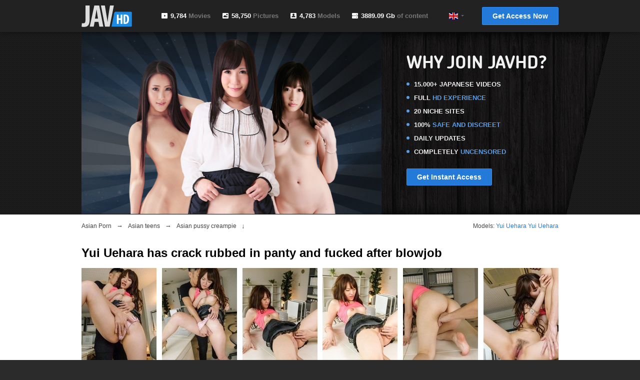

--- FILE ---
content_type: text/html; charset=UTF-8
request_url: http://fhg.javhd.com/45204/?nats=MjM2Ni4yLjIuMi4wLjYyMzkyLjAuMC4w
body_size: 42067
content:
<!DOCTYPE html>
<html>
<head>
    <meta http-equiv="Content-Type" content="text/html; charset=utf-8" />
    <title>Watch porn pictures from video Yui Uehara has crack rubbed in panty and fucked after blowjob - JavHD.com</title>
    <meta name="description" content="Watch Yui Uehara has crack rubbed in panty and fucked after blowjob free Japanese porn pictures" />
    <meta name="keywords" content="Blowjob, Blowjob, Creampie, Creampie, Hardcore, Hardcore, Teen, Teen, ball licking, ball licking, blowjob, blowjob, creampie, creampie, dick riding, dick riding, hardcore, hardcore, nice teen, nice teen, pussy stimulation, pussy stimulation, stand fucking, stand fucking, teen, teen" />
    <meta name="viewport" content="width=device-width, initial-scale=1.0, maximum-scale=1.0" />
    <link rel="shortcut icon" type="image/x-icon" href="http://javhd.com/images/favicon.ico" />
    <link rel="canonical" href="http://fhg.javhd.com/45204/" />
    <link href="/style/main.css" rel="stylesheet" type="text/css" />
    <link href="/style/mquery.css" rel="stylesheet" type="text/css" />
    <script src="http://ajax.googleapis.com/ajax/libs/jquery/1.7.1/jquery.js"></script>
    <script>window.jQuery || document.write('<script src="/js/jquery-1.7.1.min.js">\x3C/script>')</script>
    <script src="/js/modernizr.custom.js"></script>
    <script src="/js/jquery.colorbox-min.js"></script>
</head>
<body>

<script type="text/javascript">
    (function(e, t, n, a, c, i) {
    e.globicaObjectName = a, e[a] = e[a] || function() {
        (e[a].q = e[a].q || []).push(arguments);
    }, e[a].i = 1 * new Date(), c = t.createElement("script"), i = t.getElementsByTagName("script")[0],
    c.async = 1, c.src = n, i.parentNode.insertBefore(c, i);
    })(window, document, "https://cdn.analitits.com/gc.js", "gl");
    gl('params', {
        'networkname': 'javbucks',
        'pagetype': 'FHG PAGE',
        'pageid': '2',
        'templatetype': 'desktop',
        'locale': 'en',
        'zone': 'NONAUTHORIZED'
    });
    gl('send', 'pageview');
</script>
<script>
    (function(i,s,o,g,r,a,m){i['GoogleAnalyticsObject']=r;i[r]=i[r]||function(){
                (i[r].q=i[r].q||[]).push(arguments)},i[r].l=1*new Date();a=s.createElement(o),
            m=s.getElementsByTagName(o)[0];a.async=1;a.src=g;m.parentNode.insertBefore(a,m)
    })(window,document,'script','//www.google-analytics.com/analytics.js','ga');

    ga('create', 'UA-27524386-24', 'auto');
    ga('send', 'pageview', {
        'page': document.URL,
        'title': 'TYPE:DEFAULT:FHG_TITLE:' + document.title
    });

    function gaExtraTracking(typeEvent){
        if (typeof typeEvent === 'undefined') typeEvent = 'CLICK2JOIN';

        ga('send', 'pageview', {
            'page': 'ExtraTracking',
            'title': 'LOCATION:FHG:DEFAULT_TYPE:'+ typeEvent +''
        });
    }

    $(function() {
        $('body').on('click', '.js-gaBtnJoin', function(){
            gaExtraTracking('CLICK2JOIN')
            gl('send', 'CLICK2JOIN')
        });
    });
</script>

<div class="b-header">
    <div class="wrapper clearfix">
        <a class="b-header-logo" href="http://enter.javhd.com/track/MjM2Ni4yLjIuMi4wLjYyMzkyLjAuMC4w/" title="Japanese porn at JavHD - Japanese sex movies, hot Japanese babes." data-ga-category="fhgpagepictures" data-ga-section="topbar" data-ga-id="logo">
        <svg xmlns="http://www.w3.org/2000/svg" width="100%" viewBox="0 0 198 84"><g fill="none"><path d="M128.5 28.3C128.9 26.2 131 24.4 133.2 24.4L193.6 24.4C195.8 24.4 197.6 26.2 197.6 28.4L197.6 78.7C197.6 80.9 195.8 82.7 193.6 82.7L117.6 82.7 128.5 28.3Z" fill="#1C89E3"/><path d="M138.8 35.5L138.8 71.6 145.8 71.6 145.8 56.5 153.2 56.5 153.2 71.6 160.2 71.6 160.2 35.5 153.2 35.5 153.2 49.9 145.8 49.9 145.8 35.5 138.8 35.5ZM164.5 71.5C165.9 71.6 168.1 71.9 170.3 71.9 175.4 71.9 179 70.7 181.4 68.4 184.5 65.6 186.4 60.4 186.4 53.1 186.4 46.1 184.8 41.3 181.7 38.5 179.4 36.4 176.2 35.3 171.7 35.3 168.9 35.3 166.3 35.6 164.5 36L164.5 71.5ZM171.6 41.1C172 40.9 172.5 40.9 173 40.9 177.2 40.9 179.1 45.4 179.1 52.8 179.1 62.8 176.2 66.1 172.8 66.1 172.4 66.1 171.9 66.1 171.6 66L171.6 41.1Z" fill="#FFF"/><path d="M15.5 57.1C15.5 67.8 11.6 69.6 7 69.6 4.9 69.6 3.3 69.5 1.7 69L0.3 82.5C2.2 83.2 5.1 83.7 8.4 83.7 20.2 83.7 31.7 80.2 31.7 56.4L31.7 0.2 15.5 0.2 15.5 57.1ZM66.4 63.9L70 82.7 85.5 82.7 69.5 0.2 50.2 0.2 32.3 82.7 47.9 82.7 51.6 63.9 66.4 63.9ZM52.9 51.4L55.9 34.2C56.8 29.4 58 20.9 58.9 15.4L59.2 15.4C60 20.9 61.1 29.1 61.9 34.1L64.6 51.4 52.9 51.4ZM110.4 82.7L126.9 0.2 111.7 0.2 106 35.4C104.6 44.8 103.2 54.7 102.1 64.5L101.9 64.5C100.8 54.8 99 44.6 97.6 35.8L91.7 0.2 76.3 0.2 92.4 82.7 110.4 82.7Z" fill="#DDD"/></g>
        </a>
        <ul class="b-header-info">
            <li class="b-header-info-item"><strong class="count count__movies">9,784</strong> Movies</li>
            <li class="b-header-info-item"><strong class="count count__pictures">58,750</strong> Pictures</li>
            <li class="b-header-info-item"><strong class="count count__models">4,783</strong> Models</li>
            <li class="b-header-info-item"><strong class="count count__content">3889.09 Gb</strong> of content</li>
        </ul>
        <span class="btn btn-join js-gaBtnJoin" data-u="http://enter.javhd.com/track/MjM2Ni4yLjIuMi4wLjYyMzkyLjAuMC4w/join?_language=en" data-ga-category="fhgpagepictures" data-ga-section="topbar" data-ga-id="join">Get Access Now</span>
                <ul class="b-language">
            <li class="b-language-item current">
                <a class="b-language-link" href="http://fhg.javhd.com/45204?nats=MjM2Ni4yLjIuMi4wLjYyMzkyLjAuMC4w" title="English" data-ga-category="fhgpagepictures" data-ga-section="topbar" data-ga-id="language">
                    <svg xmlns="http://www.w3.org/2000/svg" width="100%" viewBox="0 0 640 480">
                        <defs><clipPath id="a"><path fill-opacity=".67" d="M-85.333 0h682.67v512h-682.67z"/></clipPath></defs>
                        <g clip-path="url(#a)" transform="translate(80) scale(.94)">
                            <g stroke-width="1pt">
                            <path fill="#006" d="M-256 0H768.02v512.01H-256z"/>
                            <path d="M-256 0v57.244l909.535 454.768H768.02V454.77L-141.515 0H-256zM768.02 0v57.243L-141.515 512.01H-256v-57.243L653.535 0H768.02z" fill="#fff"/>
                            <path d="M170.675 0v512.01h170.67V0h-170.67zM-256 170.67v170.67H768.02V170.67H-256z" fill="#fff"/>
                            <path d="M-256 204.804v102.402H768.02V204.804H-256zM204.81 0v512.01h102.4V0h-102.4zM-256 512.01L85.34 341.34h76.324l-341.34 170.67H-256zM-256 0L85.34 170.67H9.016L-256 38.164V0zm606.356 170.67L691.696 0h76.324L426.68 170.67h-76.324zM768.02 512.01L426.68 341.34h76.324L768.02 473.848v38.162z" fill="#c00"/>
                            </g>
                        </g>
                    </svg>
                </a>
            </li>
            <li class="b-language-item">
                <a class="b-language-link" href="http://fhg.javhd.com/45207?nats=MjM2Ni4yLjIuMi4wLjYyMzkyLjAuMC4w" title="日本語" data-ga-category="fhgpagepictures" data-ga-section="topbar" data-ga-id="language">
                    <svg xmlns="http://www.w3.org/2000/svg" width="100%" viewBox="0 0 640 480">
                    <defs><clipPath id="a"><path fill-opacity=".67" d="M-88.001 32h640v480h-640z"/></clipPath></defs>
                    <g fill-rule="evenodd" clip-path="url(#a)" transform="translate(88.001 -32)" stroke-width="1pt">
                        <path fill="#fff" d="M-128 32h720v480h-720z"/>
                        <ellipse rx="194.93" ry="194.93" transform="translate(-168.44 8.618) scale(.76554)" cy="344.05" cx="523.08" fill="#d30000"/>
                    </g>
                    </svg>
                </a>
            </li>
        </ul>
            </div>
</div>
<div class="b-header-join">
    <div class="b-header-join-bg2">
        <div class="wrapper clearfix">
            <div class="b-header-join-player"><iframe src="http://origin.free.javhd.com/1min-trailer/index.html" width="600" height="365" frameborder="0"></iframe></div>
            <div class="b-header-join-info">
                <h3 class="b-header-join-title">WHY JOIN JAVHD?</h3>
                <ul class="b-header-join-list">
                    <li class="b-header-join-list-item">15.000+ JAPANESE VIDEOS</li>
                    <li class="b-header-join-list-item">FULL <span>HD EXPERIENCE</span></li>
                    <li class="b-header-join-list-item">20 NICHE SITES</li>
                    <li class="b-header-join-list-item">100% <span>SAFE AND DISCREET</span></li>
                    <li class="b-header-join-list-item">DAILY UPDATES</li>
                    <li class="b-header-join-list-item">COMPLETELY <span>UNCENSORED</span></li>
                </ul>
                <span class="btn btn-join js-gaBtnJoin" data-u="http://enter.javhd.com/track/MjM2Ni4yLjIuMi4wLjYyMzkyLjAuMC4w/join?_language=en" data-ga-category="fhgpagepictures" data-ga-section="topBanner" data-ga-id="getInstantAccess">Get Instant Access</span>
            </div>
        </div>
    </div>
</div>
<div class="b-content">
    <div class="wrapper">
        <div class="b-content-header">
            <ul class="b-breadcrumb">
                                    <li class="b-breadcrumb-item"><a href="http://enter.javhd.com/track/MjM2Ni4yLjIuMi4wLjYyMzkyLjAuMC4w/" title="Asian Porn" data-ga-category="fhgpagepictures" data-ga-section="topbar" data-ga-id="breadcrumbs">Asian Porn</a></li>
                                    <li class="b-breadcrumb-item"><a href="http://enter.javhd.com/track/MjM2Ni4yLjIuMi4wLjYyMzkyLjAuMC4w/en/movies/category/teen" title="Asian teens" data-ga-category="fhgpagepictures" data-ga-section="topbar" data-ga-id="breadcrumbs">Asian teens</a></li>
                                    <li class="b-breadcrumb-item b-breadcrumb-item__last"><a href="http://enter.javhd.com/track/MjM2Ni4yLjIuMi4wLjYyMzkyLjAuMC4w/en/id/14607" title="Asian pussy creampie" data-ga-category="fhgpagepictures" data-ga-section="topbar" data-ga-id="breadcrumbs">Asian pussy creampie</a></li>
                            </ul>
            <div class="b-content-header-models">
                <span>Models:</span>
                                    <a href="http://enter.javhd.com/track/MjM2Ni4yLjIuMi4wLjYyMzkyLjAuMC4w/en/model/Yui-Uehara" title="Yui Uehara" data-ga-category="fhgpagepictures" data-ga-section="topbar" data-ga-id="modelclick">Yui Uehara</a>
                                    <a href="http://enter.javhd.com/track/MjM2Ni4yLjIuMi4wLjYyMzkyLjAuMC4w/en/model/Yui-Uehara" title="Yui Uehara" data-ga-category="fhgpagepictures" data-ga-section="topbar" data-ga-id="modelclick">Yui Uehara</a>
                            </div>
        </div>
        <h1 class="b-content-title">Yui Uehara has crack rubbed in panty and fucked after blowjob</h1>
        <div class="b-pictures">
            <div class="b-pictures-thumbs">
                <div class="hide-sm">
                                            <a href="http://cdn.pics.fhg.javhd.com/45204/1.jpg" title="Asian Bondage Sex" rel="popup" data-ga-category="fhgpagepictures" data-ga-section="galleries" data-ga-id="topgalclick"><img src="http://cdn.pics.fhg.javhd.com/45204/1t.jpg" alt="Yui Uehara has crack rubbed in panty and fucked after blowjob" /><i class="border"></i></a>
                                            <a href="http://cdn.pics.fhg.javhd.com/45204/2.jpg" title="Japan Squirting Porn" rel="popup" data-ga-category="fhgpagepictures" data-ga-section="galleries" data-ga-id="topgalclick"><img src="http://cdn.pics.fhg.javhd.com/45204/2t.jpg" alt="Yui Uehara has crack rubbed in panty and fucked after blowjob" /><i class="border"></i></a>
                                            <a href="http://cdn.pics.fhg.javhd.com/45204/3.jpg" title="Asian Dildos" rel="popup" data-ga-category="fhgpagepictures" data-ga-section="galleries" data-ga-id="topgalclick"><img src="http://cdn.pics.fhg.javhd.com/45204/3t.jpg" alt="Yui Uehara has crack rubbed in panty and fucked after blowjob" /><i class="border"></i></a>
                                            <a href="http://cdn.pics.fhg.javhd.com/45204/4.jpg" title="Asian Sex Videos" rel="popup" data-ga-category="fhgpagepictures" data-ga-section="galleries" data-ga-id="topgalclick"><img src="http://cdn.pics.fhg.javhd.com/45204/4t.jpg" alt="Yui Uehara has crack rubbed in panty and fucked after blowjob" /><i class="border"></i></a>
                                            <a href="http://cdn.pics.fhg.javhd.com/45204/5.jpg" title="Jav Lingerie" rel="popup" data-ga-category="fhgpagepictures" data-ga-section="galleries" data-ga-id="topgalclick"><img src="http://cdn.pics.fhg.javhd.com/45204/5t.jpg" alt="Yui Uehara has crack rubbed in panty and fucked after blowjob" /><i class="border"></i></a>
                                            <a href="http://cdn.pics.fhg.javhd.com/45204/6.jpg" title="Asian Porn" rel="popup" data-ga-category="fhgpagepictures" data-ga-section="galleries" data-ga-id="topgalclick"><img src="http://cdn.pics.fhg.javhd.com/45204/6t.jpg" alt="Yui Uehara has crack rubbed in panty and fucked after blowjob" /><i class="border"></i></a>
                                            <a href="http://cdn.pics.fhg.javhd.com/45204/7.jpg" title="Asian Group Porn" rel="popup" data-ga-category="fhgpagepictures" data-ga-section="galleries" data-ga-id="topgalclick"><img src="http://cdn.pics.fhg.javhd.com/45204/7t.jpg" alt="Yui Uehara has crack rubbed in panty and fucked after blowjob" /><i class="border"></i></a>
                                            <a href="http://cdn.pics.fhg.javhd.com/45204/8.jpg" title="Japanese Fingering Porn" rel="popup" data-ga-category="fhgpagepictures" data-ga-section="galleries" data-ga-id="topgalclick"><img src="http://cdn.pics.fhg.javhd.com/45204/8t.jpg" alt="Yui Uehara has crack rubbed in panty and fucked after blowjob" /><i class="border"></i></a>
                                            <a href="http://cdn.pics.fhg.javhd.com/45204/9.jpg" title="Japanese Teen Porn" rel="popup" data-ga-category="fhgpagepictures" data-ga-section="galleries" data-ga-id="topgalclick"><img src="http://cdn.pics.fhg.javhd.com/45204/9t.jpg" alt="Yui Uehara has crack rubbed in panty and fucked after blowjob" /><i class="border"></i></a>
                                            <a href="http://cdn.pics.fhg.javhd.com/45204/10.jpg" title="Japanese Cum Porn" rel="popup" data-ga-category="fhgpagepictures" data-ga-section="galleries" data-ga-id="topgalclick"><img src="http://cdn.pics.fhg.javhd.com/45204/10t.jpg" alt="Yui Uehara has crack rubbed in panty and fucked after blowjob" /><i class="border"></i></a>
                                            <a href="http://cdn.pics.fhg.javhd.com/45204/11.jpg" title="Japanese Hairy Pussy Porn" rel="popup" data-ga-category="fhgpagepictures" data-ga-section="galleries" data-ga-id="topgalclick"><img src="http://cdn.pics.fhg.javhd.com/45204/11t.jpg" alt="Yui Uehara has crack rubbed in panty and fucked after blowjob" /><i class="border"></i></a>
                                            <a href="http://cdn.pics.fhg.javhd.com/45204/12.jpg" title="Jav Squirting" rel="popup" data-ga-category="fhgpagepictures" data-ga-section="galleries" data-ga-id="topgalclick"><img src="http://cdn.pics.fhg.javhd.com/45204/12t.jpg" alt="Yui Uehara has crack rubbed in panty and fucked after blowjob" /><i class="border"></i></a>
                                    </div>
                <div class="visible-sm">
                                                                <a href="http://cdn.pics.fhg.javhd.com/45204/1.jpg" title="Hot Asian Porn Models" rel="popup" data-ga-category="fhgpagepictures" data-ga-section="galleries" data-ga-id="topgalclick"><img src="http://cdn.pics.fhg.javhd.com/45204/1t.jpg" alt="Yui Uehara has crack rubbed in panty and fucked after blowjob" /><i class="border"></i></a>
                                                                    <a href="http://cdn.pics.fhg.javhd.com/45204/2.jpg" title="Asian Masturbation" rel="popup" data-ga-category="fhgpagepictures" data-ga-section="galleries" data-ga-id="topgalclick"><img src="http://cdn.pics.fhg.javhd.com/45204/2t.jpg" alt="Yui Uehara has crack rubbed in panty and fucked after blowjob" /><i class="border"></i></a>
                                                                    <a href="http://cdn.pics.fhg.javhd.com/45204/3.jpg" title="Asian Mini Skirts" rel="popup" data-ga-category="fhgpagepictures" data-ga-section="galleries" data-ga-id="topgalclick"><img src="http://cdn.pics.fhg.javhd.com/45204/3t.jpg" alt="Yui Uehara has crack rubbed in panty and fucked after blowjob" /><i class="border"></i></a>
                                                                    <a href="http://cdn.pics.fhg.javhd.com/45204/4.jpg" title="Asian Double Penetration Sex" rel="popup" data-ga-category="fhgpagepictures" data-ga-section="galleries" data-ga-id="topgalclick"><img src="http://cdn.pics.fhg.javhd.com/45204/4t.jpg" alt="Yui Uehara has crack rubbed in panty and fucked after blowjob" /><i class="border"></i></a>
                                                                                    <span class="btn btn-watch" data-u="http://enter.javhd.com/track/MjM2Ni4yLjIuMi4wLjYyMzkyLjAuMC4w/en/id/14607" data-ga-category="fhgpagepictures" data-ga-section="galleries" data-ga-id="WatchThisVideoButton"><i class="icon"></i>Watch this video at JAVHD.com</span>
                            
                                                                                                <a href="http://cdn.pics.fhg.javhd.com/45204/5.jpg" title="Top Asian Sex Videos" rel="popup" data-ga-category="fhgpagepictures" data-ga-section="galleries" data-ga-id="topgalclick"><img src="http://cdn.pics.fhg.javhd.com/45204/5t.jpg" alt="Yui Uehara has crack rubbed in panty and fucked after blowjob" /><i class="border"></i></a>
                                                                    <a href="http://cdn.pics.fhg.javhd.com/45204/6.jpg" title="Japanese Foot Fetish" rel="popup" data-ga-category="fhgpagepictures" data-ga-section="galleries" data-ga-id="topgalclick"><img src="http://cdn.pics.fhg.javhd.com/45204/6t.jpg" alt="Yui Uehara has crack rubbed in panty and fucked after blowjob" /><i class="border"></i></a>
                                                                    <a href="http://cdn.pics.fhg.javhd.com/45204/7.jpg" title="Asian Office Sex" rel="popup" data-ga-category="fhgpagepictures" data-ga-section="galleries" data-ga-id="topgalclick"><img src="http://cdn.pics.fhg.javhd.com/45204/7t.jpg" alt="Yui Uehara has crack rubbed in panty and fucked after blowjob" /><i class="border"></i></a>
                                                                    <a href="http://cdn.pics.fhg.javhd.com/45204/8.jpg" title="Top Asian Porn Models" rel="popup" data-ga-category="fhgpagepictures" data-ga-section="galleries" data-ga-id="topgalclick"><img src="http://cdn.pics.fhg.javhd.com/45204/8t.jpg" alt="Yui Uehara has crack rubbed in panty and fucked after blowjob" /><i class="border"></i></a>
                                                                                    <span class="btn btn-download" data-u="http://enter.javhd.com/track/MjM2Ni4yLjIuMi4wLjYyMzkyLjAuMC4w/en/id/14607" data-ga-category="fhgpagepictures" data-ga-section="galleries" data-ga-id="DownloadHDButton"><i class="icon"></i>Download in HD quality</span>
                            
                                                                                                <a href="http://cdn.pics.fhg.javhd.com/45204/9.jpg" title="Top Japan Porn Videos" rel="popup" data-ga-category="fhgpagepictures" data-ga-section="galleries" data-ga-id="topgalclick"><img src="http://cdn.pics.fhg.javhd.com/45204/9t.jpg" alt="Yui Uehara has crack rubbed in panty and fucked after blowjob" /><i class="border"></i></a>
                                                                    <a href="http://cdn.pics.fhg.javhd.com/45204/10.jpg" title="Japan Gangbang Porn" rel="popup" data-ga-category="fhgpagepictures" data-ga-section="galleries" data-ga-id="topgalclick"><img src="http://cdn.pics.fhg.javhd.com/45204/10t.jpg" alt="Yui Uehara has crack rubbed in panty and fucked after blowjob" /><i class="border"></i></a>
                                                                    <a href="http://cdn.pics.fhg.javhd.com/45204/11.jpg" title="Asian Fingering Sex" rel="popup" data-ga-category="fhgpagepictures" data-ga-section="galleries" data-ga-id="topgalclick"><img src="http://cdn.pics.fhg.javhd.com/45204/11t.jpg" alt="Yui Uehara has crack rubbed in panty and fucked after blowjob" /><i class="border"></i></a>
                                                                    <a href="http://cdn.pics.fhg.javhd.com/45204/12.jpg" title="Asian Gangbang" rel="popup" data-ga-category="fhgpagepictures" data-ga-section="galleries" data-ga-id="topgalclick"><img src="http://cdn.pics.fhg.javhd.com/45204/12t.jpg" alt="Yui Uehara has crack rubbed in panty and fucked after blowjob" /><i class="border"></i></a>
                                                                                    <span class="btn btn-watch" data-u="http://enter.javhd.com/track/MjM2Ni4yLjIuMi4wLjYyMzkyLjAuMC4w/en/id/14607" data-ga-category="fhgpagepictures" data-ga-section="galleries" data-ga-id="WatchThisVideoButton"><i class="icon"></i>Watch this video at JAVHD.com</span>
                            
                                                                                                <a href="http://cdn.pics.fhg.javhd.com/45204/13.jpg" title="Jav Lesbians" rel="popup" data-ga-category="fhgpagepictures" data-ga-section="galleries" data-ga-id="topgalclick"><img src="http://cdn.pics.fhg.javhd.com/45204/13t.jpg" alt="Yui Uehara has crack rubbed in panty and fucked after blowjob" /><i class="border"></i></a>
                                                                    <a href="http://cdn.pics.fhg.javhd.com/45204/14.jpg" title="Asian Anal" rel="popup" data-ga-category="fhgpagepictures" data-ga-section="galleries" data-ga-id="topgalclick"><img src="http://cdn.pics.fhg.javhd.com/45204/14t.jpg" alt="Yui Uehara has crack rubbed in panty and fucked after blowjob" /><i class="border"></i></a>
                                                                    <a href="http://cdn.pics.fhg.javhd.com/45204/15.jpg" title="Asian Creampie Sex" rel="popup" data-ga-category="fhgpagepictures" data-ga-section="galleries" data-ga-id="topgalclick"><img src="http://cdn.pics.fhg.javhd.com/45204/15t.jpg" alt="Yui Uehara has crack rubbed in panty and fucked after blowjob" /><i class="border"></i></a>
                                                                    <a href="http://cdn.pics.fhg.javhd.com/45204/16.jpg" title="Japanese Lesbian Porn" rel="popup" data-ga-category="fhgpagepictures" data-ga-section="galleries" data-ga-id="topgalclick"><img src="http://cdn.pics.fhg.javhd.com/45204/16t.jpg" alt="Yui Uehara has crack rubbed in panty and fucked after blowjob" /><i class="border"></i></a>
                                                                                    <span class="btn btn-download" data-u="http://enter.javhd.com/track/MjM2Ni4yLjIuMi4wLjYyMzkyLjAuMC4w/en/id/14607" data-ga-category="fhgpagepictures" data-ga-section="galleries" data-ga-id="DownloadHDButton"><i class="icon"></i>Download in HD quality</span>
                            
                                                                                        </div>
            </div>
            <div class="hide-sm">
                <span class="btn btn-watch" data-u="http://enter.javhd.com/track/MjM2Ni4yLjIuMi4wLjYyMzkyLjAuMC4w/en/id/14607" data-ga-category="fhgpagepictures" data-ga-section="galleries" data-ga-id="WatchThisVideoButton"><i class="icon"></i>Watch this video at JAVHD.com</span>
                <span class="btn btn-download" data-u="http://enter.javhd.com/track/MjM2Ni4yLjIuMi4wLjYyMzkyLjAuMC4w/en/id/14607" data-ga-category="fhgpagepictures" data-ga-section="galleries" data-ga-id="DownloadHDButton"><i class="icon"></i>Download in HD quality</span>
            </div>
            <div class="b-pictures-popup-footer" id="colorboxButtons">
                <span class="btn btn-download" data-u="http://enter.javhd.com/track/MjM2Ni4yLjIuMi4wLjYyMzkyLjAuMC4w/en/id/14607" data-ga-category="fhgpagepictures" data-ga-section="galleriesOpen" data-ga-id="DownloadHDButton"><i class="icon"></i>Download in HD quality</span>
                <span class="btn btn-watch" data-u="http://enter.javhd.com/track/MjM2Ni4yLjIuMi4wLjYyMzkyLjAuMC4w/en/id/14607" data-ga-category="fhgpagepictures" data-ga-section="galleriesOpen" data-ga-id="WatchThisVideoButton"><i class="icon"></i>Watch this video at JAVHD.com</span>
            </div>
        </div>
        <div class="b-content-header-models visible-sm">
            <span>Models:</span>
                            <a href="http://enter.javhd.com/track/MjM2Ni4yLjIuMi4wLjYyMzkyLjAuMC4w/en/model/Yui-Uehara" title="Yui Uehara" data-ga-category="fhgpagepictures" data-ga-section="topbar" data-ga-id="modelclick">Yui Uehara</a>
                            <a href="http://enter.javhd.com/track/MjM2Ni4yLjIuMi4wLjYyMzkyLjAuMC4w/en/model/Yui-Uehara" title="Yui Uehara" data-ga-category="fhgpagepictures" data-ga-section="topbar" data-ga-id="modelclick">Yui Uehara</a>
                    </div>
        <div class="b-guaranties">
            <h2 class="b-guaranties-title">Get JAVHD Premium Network.</h2>
            <p class="b-guaranties-desc">More than <strong>50,000 users</strong> already with us.</p>
            <ul class="b-guaranties-info">
                <li class="b-guaranties-info-item icon icon__sites">20 Niche Sites</li>
                <li class="b-guaranties-info-item icon icon__models">4,783 Models</li>
                <li class="b-guaranties-info-item icon icon__archive">3889.09 Gb Archive</li>
                <li class="b-guaranties-info-item icon icon__videos">9,784 Videos</li>
                <li class="b-guaranties-info-item icon icon__pictures">58,750 Pictures</li>
                <li class="b-guaranties-info-item icon icon__support">24 / 7 Support</li>
            </ul>
            <span class="btn btn-join js-gaBtnJoin" data-u="http://enter.javhd.com/track/MjM2Ni4yLjIuMi4wLjYyMzkyLjAuMC4w/join?_language=en" data-ga-category="fhgpagepictures" data-ga-section="banner" data-ga-id="GetInstantAccessNowButton">Get Instant Access Now</span>
        </div>
    </div>
</div>
<div class="b-related">
    <div class="wrapper">
        <h3 class="b-related-title">Related Videos</h3>
        <div class="b-thumbs-video">
                        <div class="b-thumb">
                <div class="b-thumb-link" data-u="http://enter.javhd.com/track/MjM2Ni4yLjIuMi4wLjYyMzkyLjAuMC4w/en/id/11870" title="Yuri Sato's asian girl blowjob for..." data-ga-category="fhgpagepictures" data-ga-section="relatedVideos" data-ga-id="thumbClick">
                    <img class="b-thumb-img" src="http://cdn.javhd.com/thumbs/2-smbd-067-yuri-sato-s-model-vol-67/thumbs/thumb1/480x270/thumb1.jpg" alt="Yuri Sato's asian girl blowjob for..." />
                    <span class="b-thumb-text">Yuri Sato's asian girl blowjob for...</span>
                    <span class="b-thumb-play"></span>
                    <span class="b-thumb-border"></span>
                </div>
                <span class="b-thumb-time">19:04</span>
                <span class="b-thumb-rating">79%</span>
                                <span class="b-thumb-hd">HD</span>
                            </div>
                        <div class="b-thumb">
                <div class="b-thumb-link" data-u="http://enter.javhd.com/track/MjM2Ni4yLjIuMi4wLjYyMzkyLjAuMC4w/en/id/10060" title="Sexy Maya loves having her hot ass..." data-ga-category="fhgpagepictures" data-ga-section="relatedVideos" data-ga-id="thumbClick">
                    <img class="b-thumb-img" src="http://cdn.javhd.com/thumbs/2-mg007-maya-ass-heaven/thumbs/thumb1/480x270/thumb1.jpg" alt="Sexy Maya loves having her hot ass..." />
                    <span class="b-thumb-text">Sexy Maya loves having her hot ass...</span>
                    <span class="b-thumb-play"></span>
                    <span class="b-thumb-border"></span>
                </div>
                <span class="b-thumb-time">52:32</span>
                <span class="b-thumb-rating">74%</span>
                                <span class="b-thumb-hd">HD</span>
                            </div>
                        <div class="b-thumb">
                <div class="b-thumb-link" data-u="http://enter.javhd.com/track/MjM2Ni4yLjIuMi4wLjYyMzkyLjAuMC4w/en/id/10198" title="Mirai Haneda has her vagina under..." data-ga-category="fhgpagepictures" data-ga-section="relatedVideos" data-ga-id="thumbClick">
                    <img class="b-thumb-img" src="http://cdn.javhd.com/thumbs/2-shd05-mirai-haneda-best-of-mirai-haneda/thumbs/thumb1/480x270/thumb1.jpg" alt="Mirai Haneda has her vagina under..." />
                    <span class="b-thumb-text">Mirai Haneda has her vagina under...</span>
                    <span class="b-thumb-play"></span>
                    <span class="b-thumb-border"></span>
                </div>
                <span class="b-thumb-time">11:21</span>
                <span class="b-thumb-rating">94%</span>
                                <span class="b-thumb-hd">HD</span>
                            </div>
                        <div class="b-thumb">
                <div class="b-thumb-link" data-u="http://enter.javhd.com/track/MjM2Ni4yLjIuMi4wLjYyMzkyLjAuMC4w/en/id/14359" title="Sweet solo with an Asian dildo..." data-ga-category="fhgpagepictures" data-ga-section="relatedVideos" data-ga-id="thumbClick">
                    <img class="b-thumb-img" src="http://cdn.javhd.com/thumbs/4-lafbd-004-rei-asamiya-laforet-girl-4/thumbs/thumb1/480x270/thumb1.jpg" alt="Sweet solo with an Asian dildo..." />
                    <span class="b-thumb-text">Sweet solo with an Asian dildo...</span>
                    <span class="b-thumb-play"></span>
                    <span class="b-thumb-border"></span>
                </div>
                <span class="b-thumb-time">24:03</span>
                <span class="b-thumb-rating">76%</span>
                                <span class="b-thumb-hd">HD</span>
                            </div>
                        <div class="b-thumb">
                <div class="b-thumb-link" data-u="http://enter.javhd.com/track/MjM2Ni4yLjIuMi4wLjYyMzkyLjAuMC4w/en/id/13293" title="Anal Asian porn scenes along..." data-ga-category="fhgpagepictures" data-ga-section="relatedVideos" data-ga-id="thumbClick">
                    <img class="b-thumb-img" src="http://cdn.javhd.com/thumbs/1-sky-246-hinata-komine-dirty-minded-wife-advent-32/thumbs/thumb1/480x270/thumb1.jpg" alt="Anal Asian porn scenes along..." />
                    <span class="b-thumb-text">Anal Asian porn scenes along...</span>
                    <span class="b-thumb-play"></span>
                    <span class="b-thumb-border"></span>
                </div>
                <span class="b-thumb-time">16:29</span>
                <span class="b-thumb-rating">85%</span>
                                <span class="b-thumb-hd">HD</span>
                            </div>
                        <div class="b-thumb">
                <div class="b-thumb-link" data-u="http://enter.javhd.com/track/MjM2Ni4yLjIuMi4wLjYyMzkyLjAuMC4w/en/id/13475" title="Satomi Suzuki gives him an asian..." data-ga-category="fhgpagepictures" data-ga-section="relatedVideos" data-ga-id="thumbClick">
                    <img class="b-thumb-img" src="http://cdn.javhd.com/thumbs/2-skyhd-94-satomi-suzuki-sky-angel-blue-94/thumbs/thumb1/480x270/thumb1.jpg" alt="Satomi Suzuki gives him an asian..." />
                    <span class="b-thumb-text">Satomi Suzuki gives him an asian...</span>
                    <span class="b-thumb-play"></span>
                    <span class="b-thumb-border"></span>
                </div>
                <span class="b-thumb-time">14:50</span>
                <span class="b-thumb-rating">71%</span>
                                <span class="b-thumb-hd">HD</span>
                            </div>
                        <div class="b-thumb">
                <div class="b-thumb-link" data-u="http://enter.javhd.com/track/MjM2Ni4yLjIuMi4wLjYyMzkyLjAuMC4w/en/id/13739" title="Curvy Sakura Ooba rides cock after..." data-ga-category="fhgpagepictures" data-ga-section="relatedVideos" data-ga-id="thumbClick">
                    <img class="b-thumb-img" src="http://cdn.javhd.com/thumbs/2-smbd-74-sakura-ooba-s-model-74-gangbang-with-a-country-girl/thumbs/thumb1/480x270/thumb1.jpg" alt="Curvy Sakura Ooba rides cock after..." />
                    <span class="b-thumb-text">Curvy Sakura Ooba rides cock after...</span>
                    <span class="b-thumb-play"></span>
                    <span class="b-thumb-border"></span>
                </div>
                <span class="b-thumb-time">37:11</span>
                <span class="b-thumb-rating">94%</span>
                                <span class="b-thumb-hd">HD</span>
                            </div>
                        <div class="b-thumb">
                <div class="b-thumb-link" data-u="http://enter.javhd.com/track/MjM2Ni4yLjIuMi4wLjYyMzkyLjAuMC4w/en/id/12036" title="Nozomi Hazuki on her knees to give..." data-ga-category="fhgpagepictures" data-ga-section="relatedVideos" data-ga-id="thumbClick">
                    <img class="b-thumb-img" src="http://cdn.javhd.com/thumbs/2-smbd-14-nozomi-hatsuki-s-model-14/thumbs/thumb1/480x270/thumb1.jpg" alt="Nozomi Hazuki on her knees to give..." />
                    <span class="b-thumb-text">Nozomi Hazuki on her knees to give...</span>
                    <span class="b-thumb-play"></span>
                    <span class="b-thumb-border"></span>
                </div>
                <span class="b-thumb-time">21:38</span>
                <span class="b-thumb-rating">94%</span>
                                <span class="b-thumb-hd">HD</span>
                            </div>
                        <div class="b-thumb">
                <div class="b-thumb-link" data-u="http://enter.javhd.com/track/MjM2Ni4yLjIuMi4wLjYyMzkyLjAuMC4w/en/id/14215" title="Japanese anal for young Akina..." data-ga-category="fhgpagepictures" data-ga-section="relatedVideos" data-ga-id="thumbClick">
                    <img class="b-thumb-img" src="http://cdn.javhd.com/thumbs/4-skyhd-119-akina-sakura-sky-angel-blue-vol-115/thumbs/thumb1/480x270/thumb1.jpg" alt="Japanese anal for young Akina..." />
                    <span class="b-thumb-text">Japanese anal for young Akina...</span>
                    <span class="b-thumb-play"></span>
                    <span class="b-thumb-border"></span>
                </div>
                <span class="b-thumb-time">47:11</span>
                <span class="b-thumb-rating">77%</span>
                                <span class="b-thumb-hd">HD</span>
                            </div>
                        <div class="b-thumb">
                <div class="b-thumb-link" data-u="http://enter.javhd.com/track/MjM2Ni4yLjIuMi4wLjYyMzkyLjAuMC4w/en/id/11898" title="Shy Japanese Girl Miku Airi Gets..." data-ga-category="fhgpagepictures" data-ga-section="relatedVideos" data-ga-id="thumbClick">
                    <img class="b-thumb-img" src="http://cdn.javhd.com/thumbs/6-smbd-58-miku-airi-s-model-vol-58/thumbs/thumb1/480x270/thumb1.jpg" alt="Shy Japanese Girl Miku Airi Gets..." />
                    <span class="b-thumb-text">Shy Japanese Girl Miku Airi Gets...</span>
                    <span class="b-thumb-play"></span>
                    <span class="b-thumb-border"></span>
                </div>
                <span class="b-thumb-time">22:56</span>
                <span class="b-thumb-rating">88%</span>
                                <span class="b-thumb-hd">HD</span>
                            </div>
                        <div class="b-thumb">
                <div class="b-thumb-link" data-u="http://enter.javhd.com/track/MjM2Ni4yLjIuMi4wLjYyMzkyLjAuMC4w/en/id/15449" title="Emi Sasaki provides Asian blowjob..." data-ga-category="fhgpagepictures" data-ga-section="relatedVideos" data-ga-id="thumbClick">
                    <img class="b-thumb-img" src="http://cdn.javhd.com/thumbs/1-sky-300-emi-sasaki-sky-angel-vol-180/thumbs/thumb1/480x270/thumb1.jpg" alt="Emi Sasaki provides Asian blowjob..." />
                    <span class="b-thumb-text">Emi Sasaki provides Asian blowjob...</span>
                    <span class="b-thumb-play"></span>
                    <span class="b-thumb-border"></span>
                </div>
                <span class="b-thumb-time">11:29</span>
                <span class="b-thumb-rating">81%</span>
                                <span class="b-thumb-hd">HD</span>
                            </div>
                        <div class="b-thumb">
                <div class="b-thumb-link" data-u="http://enter.javhd.com/track/MjM2Ni4yLjIuMi4wLjYyMzkyLjAuMC4w/en/id/9424" title="Busty, Beautiful Miki Uemura Hairy..." data-ga-category="fhgpagepictures" data-ga-section="relatedVideos" data-ga-id="thumbClick">
                    <img class="b-thumb-img" src="http://cdn.javhd.com/thumbs/1-tw36509-aya-sakuraba-tokyo-cream-puffs-9/thumbs/thumb1/480x270/thumb1.jpg" alt="Busty, Beautiful Miki Uemura Hairy..." />
                    <span class="b-thumb-text">Busty, Beautiful Miki Uemura Hairy...</span>
                    <span class="b-thumb-play"></span>
                    <span class="b-thumb-border"></span>
                </div>
                <span class="b-thumb-time">32:18</span>
                <span class="b-thumb-rating">76%</span>
                                <span class="b-thumb-hd">HD</span>
                            </div>
                    </div>
    </div>
</div>

<link href="/style/footer.css" rel="stylesheet" type="text/css" />

<footer class="b-footer">
    <div class="wrapper clearfix">
        <div class="b-footer__left">
                            
                <p class="b-footer-nav">
                    <span class="link" data-u="http://javhd.com/en/terms" title="Terms of Use">Terms of Use</span> •
                    <span class="link" data-u="http://javhd.com/en/privacy" title="Privacy Policy">Privacy Policy</span> •
                    <span class="link" data-u="http://javhd.com/en/dmca" title="DMCA">DMCA</span> •
                    <span class="active link" data-u="http://enter.javhd.com/track/MjM2Ni4yLjIuMi4wLjYyMzkyLjAuMC4w/join?_language=en" title="Join Now"><i class="icon-star"></i>Join Now</span>
                </p>
                        <p><span data-u="http://javhd.com/en/statement2257" title="18 U.S.C. 2257 Record-Keeping Requirements Compliance Statement">18 U.S.C. 2257 Record-Keeping Requirements Compliance Statement</span></p>
            <p>&copy; 2017 JAVHD</p>
        </div>
        <div class="b-footer__right">
            <span class="rta-logo" data-u="http://www.rtalabel.org/" target="_blank">Restricted to Adults</span>
            <div class="jem-footer__languages">
                <ul class="jem-languages">
                    <li class="jem-languages__item "><a class="jem-languages__link" href="http://fhg.javhd.com/45204?nats=MjM2Ni4yLjIuMi4wLjYyMzkyLjAuMC4w" title="English"><i class="flag-en"></i></a></li>
                    <li class="jem-languages__item jem-languages__item--active"><a class="jem-languages__link" href="http://fhg.javhd.com/45207?nats=MjM2Ni4yLjIuMi4wLjYyMzkyLjAuMC4w" title="日本語"><i class="flag-ja"></i></a></li>
                </ul>
            </div>
        </div>
    </div>
</footer>

<script type="text/javascript">
    $(document).ready(function() {
        initHiddenLinks();
        $(".b-pictures-thumbs > a").colorbox({rel:'popup', overlayClose:false, maxHeight:'100%', fixed:true});
    });
    $(document).bind('cbox_load', function(){
        $('#cboxContent').append( $('#colorboxButtons') );
    });
    function initHiddenLinks() {
        $('[data-u]').each(function(i, el) {
            var linkUrl = $(el).data('u'),
                    linkText = $(el).html(),
                    linkClass = $(this).attr('class'),
                    linkTarget = $(el).data('target'),
                    linkTitle  = $(el).attr('title'),
                    linkStyle  = $(el).attr('style'),
                    linkRel  = $(el).data('rel'),
                    linkGACategory  = $(el).attr('data-ga-category'),
                    linkGASection  = $(el).attr('data-ga-section'),
                    linkGAId  = $(el).attr('data-ga-id');
            var newNode = $('<a></a>').attr('href', linkUrl).addClass(linkClass).html(linkText);
            if (typeof linkTarget !== 'undefined' && linkTarget !== false) {
                newNode.attr('target', '_blank');
            }
            if (typeof linkTitle !== 'undefined' && linkTitle !== false) {
                newNode.attr('title', linkTitle);
            }
            if (typeof linkStyle !== 'undefined' && linkStyle !== false) {
                newNode.attr('style', linkStyle);
            }
            if (typeof linkRel !== 'undefined' && linkRel !== false) {
                newNode.attr('rel', linkRel);
            }
            if (typeof linkGACategory !== 'undefined' && linkGACategory !== false) {
                newNode.attr({
                    'data-ga-category': linkGACategory,
                    'data-ga-section': linkGASection,
                    'data-ga-id': linkGAId
                });
            }
            $(el).replaceWith(newNode);
        });
    }
</script>

</body>
</html>

--- FILE ---
content_type: text/html; charset=UTF-8
request_url: http://origin.free.javhd.com/1min-trailer/index.html
body_size: 4597
content:
<!DOCTYPE html>
<html>
<head>

    <title>
        JavHD - Petite Asian chick nailed hard in her tiny snutch
    </title>

    <script type="text/javascript" src="/embed/js/swfobject.js">
    </script>

    <script type="text/javascript" src="/embed/player/v5.min.js">
    </script>

    <link href="/embed/style/style.css" rel="stylesheet" type="text/css"/>

    <link href="/embed/style/flexcrollstyles.css" rel="stylesheet" type="text/css"/>

    <script type="text/javascript" src="/embed/js/jquery.js">
    </script>

    <script type="text/javascript" src="/embed/js/scripts.js">
    </script>

    <script type="text/javascript">
        var item_id = "10380";
        var lang = "en";

    </script>

    <link rel="canonical" href="http://javhd.com/en/id/10380">
</head>
<script>
    window.onload = function () {
        showPlayerForTablets('content', "100%", "100%", '1.jpg', "http://share.javhd.com/1min-trailer/en720p.mp4");    }
</script>
<body>
<div id="flashcontent-container" style="background: url('1.jpg') center top no-repeat; background-size: 100% 100%; position: absolute; top: 0px; left: 0px; height: 100%;width: 100%;" itemprop="video" itemscope itemtype="http://schema.org/VideoObject">

    <div id="flashcontent-parent" style="visibility: hidden; width: 0px; height: 0px;">

        <div id="content">

            <a href="http://www.adobe.com/go/EN_US-H-GET-FLASH">
                Get Flash Player
            </a>

        </div>

    </div>
</div>
<script type="text/javascript">
    var flashvars = {
                "param_config":encodeURIComponent("{\"config\":{\"interfaceColor\":\"e5e5e5\",\"context\":[{\"name\":\"Copy video URL\",\"enabled\":0},{\"name\":\"Copy embedded html\",\"enabled\":0},{\"name\":\"Report play back issue\",\"enabled\":0},{\"name\":\"Share this video\",\"enabled\":0},{\"name\":\"Add to favorites\",\"enabled\":0},{\"name\":\"Stop download\",\"enabled\":1}],\"controls\":{\"like\":\"0\",\"share\":\"0\",\"embed\":\"0\",\"expand\":\"0\",\"download\":\"0\",\"fullscreen\":\"1\",\"quality\":\"1\"},\"file\":{\"buffer\":\"1\",\"id\":\"videoID\",\"items\":[{\"name\":\"SH\",\"resolution\":\"1080p - 4000 bitrate\",\"duration\":64,\"path\":\"http:\\/\\/share.javhd.com\\/1min-trailer\\/en1080p.mp4\"},{\"name\":\"HQ\",\"default\":\"1\",\"resolution\":\"720p - 2000 bitrate\",\"duration\":64,\"path\":\"http:\\/\\/share.javhd.com\\/1min-trailer\\/en720p.mp4\"}]},\"download\":[{\"name\":\"Low\",\"resolution\":\"856x400\",\"type\":\"mp4\",\"size\":\"197.34 Mb\",\"link\":\"http:\\/\\/share.javhd.com\\/1min-trailer\\/en720p.mp4\"},{\"name\":\"Low\",\"resolution\":\"856x400\",\"type\":\"mp4\",\"size\":\"197.34 Mb\",\"link\":\"http:\\/\\/share.javhd.com\\/1min-trailer\\/en1080p.mp4\"}],\"preview\":\"http:\\/\\/free.javhd.com\\/1min-trailer\\/2.jpg\",\"error\":{\"text\":\"Connection error! Try again later.\"},\"names\":{\"replay\":\"Replay\",\"join\":\"JOIN TO JavHD!\",\"thanks\":\"Thanks for watching!\",\"like\":\"Like!\",\"unlike\":\"Unlike\",\"most\":\"Most relevant video:\",\"other\":\"Other Relevant Videos:\"},\"hints\":{\"quality\":\"Quality\",\"download\":\"Download\",\"expand\":\"Expand\",\"fullscreen\":\"Fullscreen\",\"closeFullscreen\":\"Close fullscreen\",\"shrink\":\"Shrink\"},\"menu\":{\"share\":\"SHARE\",\"embed\":\"EMBED\",\"favs\":\"TO FAVS\",\"removeFavs\":\"REMOVE\"},\"logo\":{\"link\":\"http:\\/\\/www.tv\",\"path\":\"logo.png\"},\"join1\":{\"link\":\"http:\\/\\/google.com\\/joinus\",\"path\":\"join-us.jpg\"},\"onPause1\":{\"link\":\"http:\\/\\/google.com\\/onPause\",\"path\":\"onPause.png\"},\"thumbs1\":{\"total\":\"165\",\"path\":\"http:\\/\\/cdn.javhd.com\\/thumbs\\/4-skyhd031-rei-sky-angel-blue-31\\/screens\\/226x128\\/\"}}}")    }
            ;    var params = {
                "quality":"HQ",        "scale":"noscale",        "wmode":"opaque",        "allowScriptAccess":"always",        "allowfullscreen":"true"    }
            ;    var attributes = null;
    swfobject.embedSWF("/embed/player/player_en.swf?" + Math.random(), "content", "100%", "100%", "10.1", "expressInstall.swf", flashvars, params, attributes);
</script>
<script type="text/javascript">
    function handleEvent(event, id) {
        if (window[event]) {
            window[event](id);
        }
    }
    function preview_ready() {
        if ($.browser.msie && $.browser.version > 8 && $.browser.version < 10 ) {
            $("#flashcontent-parent").attr("style", "").hide().show();
        }
        else {
            $("#flashcontent-parent").attr("style", "");
        }
    }
</script>


</body>
</html>

--- FILE ---
content_type: text/css
request_url: http://fhg.javhd.com/style/main.css
body_size: 51025
content:
/*!
 * JavHD.com | FHG
 * Copyright 2014 JHDV.
 */

/*! normalize.css v3.0.0 | MIT License | git.io/normalize */
html {
    font-family: sans-serif;
    -webkit-text-size-adjust: 100%;
    -ms-text-size-adjust: 100%;
}
body {
    margin: 0;
}
article,
aside,
details,
figcaption,
figure,
footer,
header,
hgroup,
main,
nav,
section,
summary {
    display: block;
}
audio,
canvas,
progress,
video {
    display: inline-block;
    vertical-align: baseline;
}
audio:not([controls]) {
    display: none;
    height: 0;
}
[hidden],
template {
    display: none;
}
a {
    background: transparent;
}
a:active,
a:hover {
    outline: 0;
}
abbr[title] {
    border-bottom: 1px dotted;
}
b,
strong {
    font-weight: bold;
}
dfn {
    font-style: italic;
}
h1 {
    margin: .67em 0;
    font-size: 2em;
}
mark {
    color: #000;
    background: #ff0;
}
small {
    font-size: 80%;
}
sub,
sup {
    position: relative;
    font-size: 75%;
    line-height: 0;
    vertical-align: baseline;
}
sup {
    top: -.5em;
}
sub {
    bottom: -.25em;
}
img {
    border: 0;
}
svg:not(:root) {
    overflow: hidden;
}
figure {
    margin: 1em 40px;
}
hr {
    height: 0;
    -moz-box-sizing: content-box;
    box-sizing: content-box;
}
pre {
    overflow: auto;
}
code,
kbd,
pre,
samp {
    font-family: monospace, monospace;
    font-size: 1em;
}
button,
input,
optgroup,
select,
textarea {
    margin: 0;
    font: inherit;
    color: inherit;
}
button {
    overflow: visible;
}
button,
select {
    text-transform: none;
}
button,
html input[type="button"],
input[type="reset"],
input[type="submit"] {
    -webkit-appearance: button;
    cursor: pointer;
}
button[disabled],
html input[disabled] {
    cursor: default;
}
button::-moz-focus-inner,
input::-moz-focus-inner {
    padding: 0;
    border: 0;
}
input {
    line-height: normal;
}
input[type="checkbox"],
input[type="radio"] {
    box-sizing: border-box;
    padding: 0;
}
input[type="number"]::-webkit-inner-spin-button,
input[type="number"]::-webkit-outer-spin-button {
    height: auto;
}
input[type="search"] {
    -webkit-box-sizing: content-box;
    -moz-box-sizing: content-box;
    box-sizing: content-box;
    -webkit-appearance: textfield;
}
input[type="search"]::-webkit-search-cancel-button,
input[type="search"]::-webkit-search-decoration {
    -webkit-appearance: none;
}
fieldset {
    padding: .35em .625em .75em;
    margin: 0 2px;
    border: 1px solid #c0c0c0;
}
legend {
    padding: 0;
    border: 0;
}
textarea {
    overflow: auto;
}
optgroup {
    font-weight: bold;
}
table {
    border-spacing: 0;
    border-collapse: collapse;
}
td,
th {
    padding: 0;
}
* {
    -webkit-box-sizing: border-box;
    -moz-box-sizing: border-box;
    box-sizing: border-box;
}
*:before,
*:after {
    -webkit-box-sizing: border-box;
    -moz-box-sizing: border-box;
    box-sizing: border-box;
}
html {
    font-size: 62.5%;
    -webkit-tap-highlight-color: rgba(0, 0, 0, 0);
}
body {
    font-family: Arial, Helvetica, sans-serif;
    font-size: 14px;
    line-height: 1.42857143;
    color: #333;
    background-color: #fff;
}
input,
button,
select,
textarea {
    font-family: inherit;
    font-size: inherit;
    line-height: inherit;
}
a {
    color: #ccc;
    text-decoration: none;
}
a:hover,
a:focus {
    color: #ccc;
}
a:focus {
    outline: thin dotted -webkit-focus-ring-color;
    outline-offset: 0;
}
figure {
    margin: 0;
}
img {
    vertical-align: middle;
}

.clearfix:after {
    clear: both;
    content: " ";
    display: block;
    font-size: 0;
    height: 0;
    visibility: hidden;
}
.wrapper {
    position: relative;
    width: 954px;
    margin: 0 auto;
}

/* GENERAL */
body {
    color: #999;
    font: 14px/21px Arial, Verdana, Helvetica, sans-serif;
    background: #2b2b2b;
}
/* button */
.btn {
    display: inline-block;
    vertical-align: top;
    transition: color .1s linear, background .15s ease-in, border-color .1s linear;
    border: 0;
    margin: 0;
    padding: 0;
    text-align: center;
    cursor: pointer;
}
    .btn:active {
        color: #fff;
        -webkit-transform: translateY(1px);
        transform: translateY(1px);
        box-shadow: none!important;
    }
.btn-join {
    color: #fff;
    font-size: 14px;
    font-weight: bold;
    border: 1px solid #2e8efa;
    background: #247ad9;
    border-radius: 2px;
}
    .btn-join:hover {
        color: #fff;
        border-color: #409afe;
        background: #0079ff;
    }
.btn-login {
    width: 36px;
    height: 36px;
    border: 1px solid #333;
    background: #212121;
    border-radius: 2px;
    overflow: hidden;
    text-indent: -9999px;
}
    .btn-login .icon {
        display: block;
        width: 10px;
        height: 18px;
        margin: 8px 12px;
        background: url('[data-uri]') 0 0 no-repeat;
    }
    .btn-login:hover {
        border-color: #555;
    }
        .btn-login:hover .icon {
            background-position: -10px 0;
        }
.btn-download {
    padding: 0 20px;
    border: 1px solid #ce6e00;
    border-radius: 3px;
    background: #e97f07;
    color: #fff;
    font-size: 15px;
    font-weight: bold;
    text-shadow: 0 1px 0 rgba(0,0,0,.5);
    line-height: 42px;
}
    .btn-download:hover {
        color: #fff;
        border-color: #ce6e00;
        background: #ff8700;
    }
    .btn-download .icon {
        float: left;
        width: 14px;
        height: 15px;
        background: url('[data-uri]') 0 0 no-repeat;
        margin: 13px 8px 0 0;
    }
.btn-watch {
    padding: 0 20px;
    border: 1px solid #058f3f;
    border-radius: 3px;
    background: #0daf51;
    color: #fff;
    font-size: 15px;
    font-weight: bold;
    text-shadow: 0 1px 0 rgba(0,0,0,.5);
    line-height: 42px;
}
    .btn-watch:hover {
        color: #fff;
        border-color: #058f3f;
        background: #00c151;
    }
    .btn-watch .icon {
        float: left;
        width: 15px;
        height: 16px;
        background: url('[data-uri]') 0 0 no-repeat;
        margin: 13px 6px 0 0;
    }
/* end button*/

/* header */
.b-header {
    position: relative;
    background-color: #222;
    box-shadow: 0 2px 9px rgba(1,1,1,.3);
    padding: 14px 0;
    z-index: 1;
}
    .b-header-logo {
        position: absolute;
        left: 0;
        top: -3px;
        overflow: hidden;
        width: 101px;
        height: 43px;
    }
    .b-header .btn-join {
        float: right;
        padding: 0 20px;
        line-height: 34px;
    }
    .b-header .btn-login {
        float: right;
        margin-right: 10px;
    }
    .b-header-info {
        float: left;
        list-style: none;
        padding: 0;
        margin: 0 0 0 160px;
        cursor: default;
    }
        .b-header-info-item {
            display: inline;
            line-height: 36px;
            color: #777;
            font-size: 13px;
            font-weight: bold;

        }
            .b-header-info-item + .b-header-info-item {
                margin-left: 20px;
            }
            .b-header-info-item .count {
                color: #fff;
                padding-left: 18px;
                background: url('[data-uri]') 0 0 no-repeat;
            }
                .b-header-info-item .count__movies {background-position: 0 0;}
                .b-header-info-item .count__pictures {background-position: 0 -15px;}
                .b-header-info-item .count__models {background-position: 0 -30px;}
                .b-header-info-item .count__content {background-position: 0 -45px;}
    .b-language {
        position: absolute;
        right: 210px;
        top: 0;
        list-style: none;
        padding: 10px 20px 10px 10px;
        margin: 0;
        border: 1px solid #222;
        border-radius: 5px;
        transition: background .05s ease-in, border-color .05s linear;
    }
        .b-language:hover {
            border-color: #303030;
            background: #0d0501;
        }
        .b-language-item {
            display: none;
        }
            .b-language-item.current,
            .b-language:hover .b-language-item {
                display: block;
            }
            .b-language-item + .b-language-item {
                margin-top: 15px;
            }
        .b-language-link {
            display: block;
            width: 18px;
            height: 14px;
            overflow: hidden;
            font-size: 0;
        }
        .b-language:before {
            position: absolute;
            content: '';
            width: 0;
            height: 0;
            top: 15px;
            right: 8px;
            border-style: solid;
            border-width: 3px 3px 0 3px;
            border-color: #666 transparent transparent transparent;
        }
/* end header */

/* footer */
.b-footer {
    border-top: 3px solid #000;
    color: #999;
    font-size: 12px;
    line-height: 22px;
    padding: 15px 0 0;
    cursor: default;
}
    .b-footer a {
        color: #999;
        font-size: 12px;
    }
        .b-footer a:hover {
            text-decoration: underline;
        }
    .b-footer-menu {
        float: left;
        list-style: none;
        padding: 0;
        margin: 0;
    }
    .b-footer-nav {
        list-style: none;
        padding: 0;
        margin: 0;
    }
        .b-footer-nav-item {
            display: inline;
        }
         .b-footer-nav-item + .b-footer-nav-item {
             padding: 0 0 0 18px;
         }
/* end footer */

.b-content {
    background: #fff;
}
    .b-content-header {
        overflow: hidden;
        padding: 13px 0;
    }
        .b-content-header-models {
            float: right;
            color: #434343;
            font-size: 12px;
            line-height: 20px;
        }
            .b-content-header-models a {
                color: #257ad9;
            }
                .b-content-header-models a:hover {
                    text-decoration: underline;
                }
    .b-breadcrumb {
        float: left;
        list-style: none;
        padding: 0;
        margin: 0;
        cursor: default;
    }
        .b-breadcrumb-item {
            float: left;
            color: #434343;
            font-size: 12px;
            line-height: 20px;
            margin-right: 10px;
        }
            .b-breadcrumb-item:after {
                content: '→';
                font-size: 13px;
                margin-left: 10px;
                line-height: 1;
            }
            .b-breadcrumb-item__last:after {
                content: '↓';
            }
        .b-breadcrumb a {
            color: #434343;
        }
            .b-breadcrumb a:hover {
                text-decoration: underline;
            }
    .b-video {
        margin-bottom: 25px;
    }
        .b-video-player {
            position: relative;
            width: 954px;
			background-size: 100% auto !important;
        }
		.b-video-player.bg-sized {
			background-size: auto 100% !important;
		}
    .b-content-title {
        display: block;
        margin: 0 0 10px;
        color: #000;
        font-size: 24px;
        font-weight: bold;
    }
        .b-content-header + .b-content-title {
            margin-top: 20px;
        }
    .b-content-text {
        color: #333;
        font-size: 14px;
        line-height: 22px;
        margin: 0;
    }
    .b-pictures {
        overflow: hidden;
        padding: 0 0 15px;
    }
        .b-pictures-thumbs {
            margin: 10px 0 0;
            line-height: 0;
            text-align: justify;
        }
            .b-pictures-thumbs:after {
                content: "";
                display: inline-block;
                width: 100%;
                line-height: 0;
            }
            .b-pictures-thumbs a {
                position: relative;
                display: inline-block;
                vertical-align: top;
                margin-bottom: 10px;
            }
            .b-pictures-thumbs img {
                width: 150px;
                height: 195px;
            }
            .b-pictures-thumbs .border {
                position: absolute;
                top: 0;
                left: 0;
                width: 100%;
                height: 100%;
                border: 1px solid #2579d9;
                background: url('[data-uri]') 124px 8px no-repeat;
                opacity: 0;
                transition: opacity .1s linear;
            }
                .b-pictures-thumbs a:hover .border {
                    opacity: 1;
                }
                .no-opacity .b-pictures-thumbs .border {display: none;}
                    .no-opacity .b-pictures-thumbs a:hover .border {display: block;}
    .b-pictures .btn {
        float: right;
        margin-left: 15px;
    }
    .b-guaranties {
        padding: 80px 0 50px 270px;
        background: url("../images/girl.jpg") 0 100% no-repeat;
        overflow: hidden;
    }
        .b-guaranties-title {
            color: #000;
            font-size: 40px;
            line-height: 50px;
            font-weight: bold;
            margin: 0;
        }
        .b-guaranties-desc {
            color: #000;
            font-size: 24px;
            line-height: 40px;
            margin: 0;
        }
        .b-guaranties-info {
            overflow: hidden;
            list-style: none;
            padding: 0;
            margin: 10px -70px 40px 0;
        }
            .b-guaranties-info-item {
                float: left;
                width: 250px;
                color: #555;
                font-size: 18px;
                line-height: 30px;
                margin-top: 20px;
            }
            .b-guaranties-info-item.icon {
                padding-left: 35px;
                background: url('[data-uri]') 0 0 no-repeat;
            }
                .b-guaranties-info-item.icon__sites {
                    background-position: 0 4px;
                }
                .b-guaranties-info-item.icon__models {
                    background-position: 0 -93px;
                }
                .b-guaranties-info-item.icon__archive {
                    background-position: 0 -192px;
                }
                .b-guaranties-info-item.icon__videos {
                    background-position: 0 -42px;
                }
                .b-guaranties-info-item.icon__pictures {
                    background-position: 0 -139px;
                }
                .b-guaranties-info-item.icon__support {
                    background-position: 0 -239px;
                }
        .b-guaranties .btn-join {
            font-size: 15px;
            line-height: 42px;
            font-weight: bold;
            text-shadow: 0 1px 0 rgba(0,0,0,.5);
            padding: 0 20px;
            border-radius: 3px;
        }
    .b-related {
        background: #fff url('[data-uri]') 0 0 repeat-x;
        padding: 40px 0 0;
    }
        .b-related-title {
            color: #000;
            font-size: 24px;
            font-weight: bold;
            margin: 0 0 15px;
        }
    .b-thumbs-video {
        overflow: hidden;
        margin: -9px -9px 0;
        padding: 0 0 10px;
    }
        .b-thumb {
            float: left;
            position: relative;
            margin: 9px 9px 6px;
        }
            .b-thumb-link {
                position: relative;
                display: block;
                width: 306px;
            }
            .b-thumb-img {
                width: 306px;
                height: 171px;
                background: #f9f9f9 url("../images/loading.png") 50% 50% no-repeat;
            }
            .b-thumb-text {
                display: block;
				padding-right: 50px;
                color: #222;
                font-size: 12px;
                line-height: 16px;
                overflow: hidden;
                margin-top: 5px;
                transition: all .1s linear;
            }
                .b-thumb-link:hover .b-thumb-text {
                    color: #2C87EC;
                    text-decoration: underline;
                }
            .b-thumb-border {
                position: absolute;
                top: 0;
                left: 0;
                width: 306px;
                height: 171px;
                border: 1px solid #2579d9;
                opacity: 0;
                transition: opacity .1s linear;
            }
            .b-thumb-play {
                position: absolute;
                left: 50%;
                top: 50px;
                width: 72px;
                height: 72px;
                border-radius: 36px;
                margin-left: -36px;
                background-color: rgba(37, 121, 217, 0.6);
                background-image: url('[data-uri]');
                background-position:  25px 50%;
                background-repeat: no-repeat;
                opacity: 0;
                transition: opacity .1s linear;
            }
                .b-thumb-link:hover .b-thumb-border,
                .b-thumb-link:hover .b-thumb-play {
                    opacity: 1;
                }
                .no-opacity .b-thumb-border,
                .no-opacity .b-thumb-play {display: none;}
                .no-opacity .b-thumb-link:hover .b-thumb-border,
                .no-opacity .b-thumb-link:hover .b-thumb-play {display: block;}
                .no-rgba .b-thumb-play {background-color: #2579D9;}
            .b-thumb-hd {
                position: absolute;
                right: 6px;
                top: 6px;
                padding: 0 4px;
                background: #257ad9;
                color: #fff;
                font-size: 11px;
                line-height: 16px;
                font-weight: 900;
                text-align: center;
                text-transform: uppercase;
                border-radius: 2px;
                pointer-events: none;
                cursor: default;
            }
            .b-thumb-time {
                position: absolute;
                right: 6px;
                top: 144px;
                text-align: center;
                color: #EDEDED;
                font-size: 12px;
                line-height: 21px;
                font-weight: bold;
                padding: 0 5px;
                background: rgba(33, 33, 33, 0.6);
                pointer-events: none;
                cursor: default;
                transition: background .1s linear;
            }
                .b-thumb-link:hover + .b-thumb-time {
                    background: rgba(37, 121, 217, 0.6);
                }
                .no-rgba .b-thumb-time {
                    background: #212121;
                }
                    .no-rgba .b-thumb-link:hover + .b-thumb-time {
                        background: #2579D9;
                    }
            .b-thumb-rating {
                position: absolute;
                right: 0;
                top: 176px;
                color: #888;
                font-size: 12px;
                line-height: 18px;
                font-weight: bold;
                padding-left: 17px;
                background: url('[data-uri]') 0 0 no-repeat;
                pointer-events: none;
                cursor: default;
            }
                .b-thumb-link:hover ~ .b-thumb-rating {
                    color: #2C87EC;
                    background-position: 0 -34px;
                }
/* popup */
#colorbox, #cboxOverlay, #cboxWrapper{position:absolute; top:0; left:0; z-index:9999;overflow: hidden;}
    #cboxWrapper {max-width:none;}
    #cboxOverlay{position:fixed; width:100%; height:100%;}
    #cboxMiddleLeft, #cboxBottomLeft{clear:left;}
    #cboxContent{position:relative;}
    #cboxLoadedContent{overflow:auto; -webkit-overflow-scrolling: touch;}
    #cboxTitle{margin:0;}
    #cboxLoadingOverlay, #cboxLoadingGraphic{position:absolute; top:0; left:0; width:100%; height:100%;}
    #cboxPrevious, #cboxNext, #cboxClose, #cboxSlideshow{cursor:pointer;}
    .cboxPhoto{float:left; margin:auto; border:0; display:block; max-width:none; -ms-interpolation-mode:bicubic;}
    .cboxIframe{width:100%; height:100%; display:block; border:0; padding:0; margin:0;}
    #colorbox, #cboxContent, #cboxLoadedContent{box-sizing:content-box; -moz-box-sizing:content-box; -webkit-box-sizing:content-box;}

    #colorbox {overflow: visible!important;}
	#colorbox,
    #cboxWrapper {overflow: visible;}
    #cboxOverlay{background:#000; opacity: 0.85; filter: alpha(opacity = 85);}
    #colorbox{outline:0;}
    #cboxContent{margin:20px 0;background:#000;}
    .cboxIframe{background:#fff;}
    #cboxError{padding:50px; border:1px solid #ccc;}
    #cboxContent {
        border-radius: 2px;
        box-shadow: 0 1px 9px rgba(1,1,1,.6);
        min-width: 560px;
        padding-bottom: 84px;
    }
    #cboxLoadedContent {
        margin: 0 auto;
        border-radius: 2px 2px 0 0;
        box-shadow: 0 1px 6px rgba(1,1,1,.6);
    }
    #cboxTitle,
    #cboxCurrent {display:none !important;}
    #cboxLoadingGraphic{background:url(../images/loading.png) no-repeat center center;}
    #cboxPrevious, #cboxNext, #cboxSlideshow, #cboxClose {border:0; padding:0; margin:0; overflow:visible; width:auto; background:none; }
    #cboxPrevious:active, #cboxNext:active, #cboxSlideshow:active, #cboxClose:active {outline:0;}
    #cboxSlideshow{position:absolute; top:-20px; right:90px; color:#fff;}

    #cboxPrevious,
    #cboxNext,
    #cboxClose {
	    outline:0;
        background: url('[data-uri]') 0 0 no-repeat;
    }
    #cboxPrevious{position:absolute; top:50%; left:-35px; margin-top:-100px; width: 20px; height: 34px; background-position: 0 0; text-indent:-9999px;}
        #cboxPrevious:hover{background-position: 0 -46px;}
    #cboxNext{position:absolute; top:50%; right:-35px; margin-top:-100px; width:20px; height:34px; background-position: -40px 0; text-indent:-9999px;}
        #cboxNext:hover{background-position: -40px -46px;}
    #cboxClose{position:fixed; top:30px; right:30px; display:block; width:36px; height:36px; background-position: -77px -2px; text-indent:-9999px;}
        #cboxClose:hover{background-position: -77px -45px;}

.b-pictures-popup-footer {
    display: none;
}
    #cboxContent .b-pictures-popup-footer {
        display: block;
        padding: 20px 0;
        text-align: center;
        white-space: nowrap;
    }
        #cboxContent .b-pictures-popup-footer .btn-watch {
            margin-left: 15px;
            border: 1px solid #18cf65;
        }
        #cboxContent .b-pictures-popup-footer .btn-download {
            border: 1px solid #fe9d2e;
        }

.b-video-replay {
    display: none;
    text-align: center;
}
    .b-video-replay-inner {
        position: absolute;
        width: 100%;
        height: 100%;
        background: url('../images/overlay.png') repeat;
    }
    .b-video-replay-title {
        color: #f2f2f2;
        font-size: 40px;
        line-height: 1;
        font-weight: bold;
        text-shadow: 0 1px 0 rgba(1,1,1,.8);
        margin: 0 0 20px;
        white-space: nowrap;
        padding-top: 75px;
        text-transform: uppercase;
    }
    .b-video-replay .btn-replay {
        display: block;
        background: #222;
        width: 150px;
        font-size: 16px;
        color: #a1a1a1;
        line-height: 48px;
        margin: 40px auto;
        border: 1px solid #a1a1a1;
        border-radius: 3px;
    }
        .b-video-replay .btn-replay:hover {
            color: #fff;
            border-color: #fff;
            background: #000;
        }
    .b-video-replay .btn-join {
        font-size: 18px;
        line-height: 58px;
        padding: 0 30px;
    }
    .b-video-replay-other {
        display: block;
        color: #fff;
        font-size: 16px;
        padding: 35px 0 15px;
    }
    .b-thumbs-video__other {
        margin: -9px 79px;
    }
        .b-thumbs-video__other .b-thumb {}
        .b-thumbs-video__other .b-thumb-link {
            width: 141px;
        }
        .b-thumbs-video__other .b-thumb-img {
            width: 141px;
            height: 98px;
            border-radius: 3px;
        }
        .b-thumbs-video__other .b-thumb-text {
            color: #fff;
            width: auto;
            text-align: left;
            font-size: 11px;
            margin-top: 3px;
        }
        .b-thumbs-video__other .b-thumb-border {
            width: 141px;
            height: 98px;
            border-radius: 3px;
        }
        .b-thumbs-video__other .b-thumb-play {
            top: 26px;
            width: 50px;
            height: 50px;
            border-radius: 25px;
            margin-left: -25px;
            background-position: 14px 50%;
        }
        .b-thumbs-video__other .b-thumb-time {
            top: 77px;
            font-size: 10px;
            line-height: 15px;
            padding: 0 4px;
        }

#cboxContent,
.b-header-join {
    background: #222 url('[data-uri]') 50% 50% repeat;
}
    .b-header-join-bg2 {
        background: url("../images/bg-wood.png") 50% 0 no-repeat;
    }
    .b-header-join-player {
        float: left;
        background: #2a2a2a;
        width: 600px;
        height: 365px;
        margin-right: 50px;
    }
    .b-header-join-info {
        float: left;
        padding: 50px 0 0;
        width: 280px;
    }
    @font-face {
        font-family: 'chevin_probold';
        src: url('../fonts/chevinpro-bold-webfont.eot');
        src: url('../fonts/chevinpro-bold-webfont.eot?#iefix') format('embedded-opentype'),
        url('../fonts/chevinpro-bold-webfont.woff') format('woff'),
        url('../fonts/chevinpro-bold-webfont.ttf') format('truetype'),
        url('../fonts/chevinpro-bold-webfont.svg#chevin_probold') format('svg');
        font-weight: normal;
        font-style: normal;
    }
    .b-header-join-title {
        display: block;
        color: #f2f2f2;
        font-family: "chevin_probold", Arial, Helvetica, sans-serif;
        font-size: 35px;
        text-shadow: 0 1px 0 rgba(1,1,1,.8);
        margin: 0 0 20px;
        white-space: nowrap;
    }
    .b-header-join-list {
        float: left;
        list-style: none;
        padding: 0;
        margin: 0 0 20px;
    }
        .b-header-join-list-item {
            color: #ececec;
            font-size: 13px;
            line-height: 27px;
            font-weight: bold;
            padding-left: 15px;
            background: url('[data-uri]') 0 10px no-repeat;
        }
            .b-header-join-list-item > span {
                color: #579dea;
            }
    .b-header-join-info .btn-join {
        font-size: 14px;
        font-weight: bold;
        line-height: 32px;
        padding: 0 20px;
    }



@-webkit-keyframes bg{0%{background-color:rgba(0,0,0,0.6)}50%{background-color:rgba(34,96,165,0.6)}100%{background-color:rgba(0,0,0,0.6)}}@keyframes bg{0%{background-color:rgba(0,0,0,0.6)}50%{background-color:rgba(34,96,165,0.6)}100%{background-color:rgba(0,0,0,0.6)}}
.b-video-player__video {
    display: block;
}
.b-video-player__playBtn-wrapper {
	position: absolute;
    top: 0;
    right: 0;
    bottom: 0;
    left: 0;
    z-index: 10;
    cursor: pointer;
}
.b-video-player__playBtn {
    position: absolute;
    top: 50%;
    left: 50%;
    margin: -60px 0 0 -60px;
    width: 120px;
    height: 120px;
    text-align: center;
    vertical-align: middle;
    cursor: pointer;
    opacity: 1;
    background-color: rgba(34,96,165,0.6);
    -webkit-border-radius: 10em;
    -moz-border-radius: 10em;
    border-radius: 10em;
    -webkit-transition: all .4s;
    -moz-transition: all .4s;
    -o-transition: all .4s;
    transition: all .4s;
    -webkit-animation-name: bg;
    -webkit-animation-duration: 2s;
    -webkit-animation-timing-function: linear;
    -webkit-animation-iteration-count: infinite;
    animation-name: bg;
    animation-duration: 2s;
    animation-timing-function: linear;
    animation-iteration-count: infinite;
    border: 0;
    overflow: hidden;
    color: #fff;
}
    .b-video-player__playBtn .icon {
        display: block;
        width: 70px;
        height: 70px;
        margin: 25px 30px;
    }
.b-video-replay {
    position: absolute;
    top: 0;
    right: 0;
    bottom: 0;
    left: 0;
}
.b-language {
    right: 180px;
}



--- FILE ---
content_type: text/css
request_url: http://fhg.javhd.com/style/mquery.css
body_size: 7456
content:
.visible-sm{
    display: none;
}
.hide-sm{
    width: 100%;
}

.b-pictures-thumbs .hide-sm{
    margin: 10px 0 0;
    line-height: 0;
    text-align: justify;
}

.b-pictures-thumbs .hide-sm:after {
    content: "";
    display: inline-block;
    width: 100%;
    line-height: 0;
}

#flashcontent-parent {
    height: 100%;
}
.b-footer{
    background-color: #2b2b2b;
}
@media (max-width: 953px) {

    .visible-sm{
        display: block!important;
    }

    .hide-sm{
        display: none!important;
    }

    .wrapper{
        width: 320px;
        padding: 0 10px;
        -moz-box-sizing: border-box;
        -webkit-box-sizing: border-box;
        box-sizing: border-box;
    }

    .b-header-info,
    .b-header-join,
    .b-content-title,
    .b-guaranties,
    .b-footer-qr,
    .b-footer-menu,
    .b-content-header-models{
        display: none;
    }

    .b-language{
        right: 155px;
    }

    .b-header .btn-join{
        padding: 0 10px;
    }

    .b-breadcrumb a{
        color: #666;
        font-size: 12px;
    }
    .b-breadcrumb .b-breadcrumb-item__last a{
        color: #000;
        font-weight: bold;
    }

    .b-pictures{
        padding-bottom: 0;
    }
    .b-pictures-thumbs{
        margin: 0 -10px;
    }

    .b-pictures-thumbs a{
        float: left;
        margin: 0 5px 10px 5px;
        width: 149px;
        height: 149px;
        overflow: hidden;
    }

    .b-pictures-thumbs a .border{
        width: 148px;
        height: 148px;
        opacity: 1;
        border: none;
        background-position: 125px 5px;
    }

    .b-pictures-thumbs img{
        width: 149px;
    }

    .b-pictures .visible-sm .btn{
        float: none;
        width: 300px;
        height: 45px;
        padding: 0;
        margin: 0 0 10px 10px!important;
        -moz-box-sizing: border-box;
        -webkit-box-sizing: border-box;
        box-sizing: border-box;
    }
    .b-pictures .visible-sm .btn .icon{
        float: none;
        display: inline-block;
        vertical-align: top;
    }

    .b-content-header-models.visible-sm{
        float: none;
        color: #444;
        text-align: left;
    }
    .b-content-header-models.visible-sm a{
        color: #257ad9;
        text-align: left;
        font-weight: bold;
    }

    .b-video-player{
        width: 300px;
        height: 168px;
    }

    .b-related{
        padding-top: 25px;
        background-color: #fff;
        background-image: none;
    }

    .b-related-title{
        font-size: 18px;
    }
    .b-thumbs-video{
        margin: -5px -5px 0;
    }
    .b-thumb{
        margin: 5px;
    }
    .b-thumb a{
        width: 145px;
    }
    .b-thumb-border{
        width: 145px;
        height: 85px;
    }
    .b-thumb-img{
        width: 145px;
        height: 85px;
    }
    .b-thumb-time{
        top: 64px;
        right: 0;
    }
    .b-thumb-play{
        display: none;
    }
    .b-thumb-text{
        padding-right: 0;
        font-weight: bold;
    }

    .b-footer{
        padding-top: 15px;
        color: #666;
    }
    .b-footer a{
        color: #999;
    }
    .b-footer-menu-item{
        float: left;
    }
    .b-footer-nav{
        margin: 0 -5px;
    }
    .b-footer-nav-item + .b-footer-nav-item{
        padding:0;
    }
    .b-footer-nav-item{
        padding:0 5px!important;
    }
    .b-footer-center{
        float: none;
    }
    .b-footer-center{
        padding-left: 0;
        padding-bottom: 20px;
    }
    .b-footer-company{
        margin-top: 10px;
        background-image: url('[data-uri]');
    }
    .video-page .b-related{
        padding-top: 15px;
        background-color: #fff;
        background-image: none;
    }
    .video-page .b-video{
        margin-bottom: 10px;
    }
}

--- FILE ---
content_type: text/css
request_url: http://fhg.javhd.com/style/footer.css
body_size: 10657
content:
.clearfix:after {
    clear: both;
    content: " ";
    display: block;
    font-size: 0;
    height: 0;
    visibility: hidden;
}
.b-footer {
    background: #000000;
    border: none;
    padding: 10px 0;
    font-size: 12px;
    color: #999999;
    display: block;
    box-sizing: border-box;
}
.b-footer * {
    box-sizing: border-box;
}
.b-footer .wrapper {
    background: none;
    position: relative;
    max-width: 994px;
    margin: 0 auto;
    padding: 0 20px;
}
.b-footer__left {
}
.b-footer__right {
    float: right;
    margin: -40px 0 0;
}
.b-footer-nav {
    list-style: none;
    padding: 0;
    margin: 0;
}
.b-footer-nav .link {
    margin: 0 10px;
}
.b-footer-nav .link:first-child {
    margin-left: 0;
}
.b-footer-nav .active {
    font-weight: bold;
    color: #039bf2;
}
.icon-star {
    display: inline-block;
    vertical-align: text-bottom;
    width: 15px;
    height: 15px;
    text-indent: 100%;
    font-size: 0!important;
    background: url('[data-uri]') 50% 50% no-repeat;
    background-size: 100% auto;
}
.b-footer p {
    padding: 0;
    margin: 15px 0;
}
.rta-logo {
    display: inline-block;
    vertical-align: middle;
    width: 44px;
    height: 16px;
    text-indent: 100%;
    font-size: 0!important;
    background: url('[data-uri]') 50% 50% no-repeat;
    background-size: 44px auto;
}

.rta-logo:hover {
    background-image: url('[data-uri]');
}

.flag-en {
    display: inline-block;
    vertical-align: middle;
    width: 33px;
    height: 28px;
    text-indent: 100%;
    font-size: 0!important;
    background: url('[data-uri]') 50% 50% no-repeat;
    background-size: 21px auto;
}
.flag-ja {
    display: inline-block;
    vertical-align: middle;
    width: 33px;
    height: 28px;
    text-indent: 100%;
    font-size: 0!important;
    background: url('[data-uri]') 50% 50% no-repeat;
    background-size: 21px auto;    
}
.jem-footer__languages {
    margin: 0 0 0 15px;
    display: inline-block;
    vertical-align: middle;
}
.jem-languages__item.jem-languages__item--active {
  float: right; }

.jem-languages {
  display: block;
  margin: 0;
  padding: 0;
  list-style: none;
  overflow: hidden; }
  .jem-languages__item {
    float: left;
    display: none;
    overflow: hidden;
    margin-left: 8px; }
    .jem-languages__item--active {
      display: block; }
  .jem-languages__link {
    display: block;
    color: #262626;
    line-height: 0;
    font-size: 0;
    text-decoration: none;
    overflow: hidden; }
    .jem-languages__link:hover {
      color: #fff; }
  .jem-languages .flag-en,
  .jem-languages .flag-ja {
  border: solid 6px #262626; }
  .jem-languages .flag-en:hover,
  .jem-languages .flag-ja:hover {
    border-color: #535353; }
  .jem-languages__text {
    display: none;
    font-size: 14px;
    line-height: 20px; }
  .jem-languages--opened .jem-languages__item {
    display: block; }
  .jem-languages--opened .jem-languages__text {
    display: inline-block;
    vertical-align: top; }

--- FILE ---
content_type: text/css
request_url: http://origin.free.javhd.com/embed/style/style.css
body_size: 20375
content:
* {margin:0;padding:0;outline:none;}
html, body, #flashcontent-parent {height:100%;min-height:100%;overflow:hidden;}
body {  font-family:Arial, Helvetica, sans-serif;color:#666;font-size:13px;height: 100%;background: #000000 url(../images/loading.gif) center center no-repeat;}
#flashcontent {height: 100%;position:relative;background: #000000 url(../images/loading.gif) center center no-repeat;}
#content {background: transparent; width:100%;height:100%; }

#content embed, #content object, #content iframe {max-height: 100%;max-width: 100%;height: 100%;left: 0pt;position: absolute;top: 0pt;width: 100%;}
p {color:#565656;padding:15px 0 5px 0;}
p strong {color:#000;}
a {color:#317ad1; text-decoration:underline;}
a:hover { text-decoration:none;}
img {border:0;}
.overlay {background:#e5e5e5 url(../images/bg.png);width:100%;height:100%; display:none; }
.share-left {}

.thumbs {width:870px;position:absolute;left:50%;margin-left:-438px;height:445px;overflow:hidden;top:50%;margin-top:-220px;}
.thumbs div {width:156px;height:94px;float:left;padding:9px;text-align:center;position:relative;}
.thumbs img {width:156px;height:94px;}
.thumbs div:hover img {opacity:0.25;}
.thumbs div:hover p {display:block;}
.thumbs div.first {width:330px;height:205px;float:left;padding:9px; text-align:center;}
.thumbs div.first img {width:330px;height:205px;}
.thumbs span.hd {position:absolute;right:15px;top:14px;width:19px;height:13px; background:url(../images/hd3.png) no-repeat;}
.thumbs span.exclusive {position:absolute;right:15px;top:14px;width:19px;height:13px; background:url(../images/exclusive.png) no-repeat;}
.thumbs span.vip {position:absolute;right:15px;top:14px;width:19px;height:13px; background:url(../images/vip.png) no-repeat;}
.thumbs div.first span.hd {position:absolute;right:9px;top:9px;width:67px;height:67px; background:url(../images/hd2.png) no-repeat;}
.thumbs p {position:absolute;left:20px;top:20px; text-align:left;width:220px;font-weight:bold;font-size:16px;color:#e2e2e2;padding:0 0 0 0;display:none;}
.thumbs p.small {left:17px;top:15px; text-align:left;width:120px;font-weight:bold;font-size:12px;color:#fff;padding:0 0 0 0;display:none;line-height:18px;}
.thumbs span.time {position:absolute;right:20px;bottom:20px;color:#e5e5e5;font-size:15px;font-weight:bold;height:27px;line-height:27px; background:url(../images/time-bg.png) repeat-x;padding:0 8px;-webkit-border-radius: 4px;-moz-border-radius: 4px;border-radius: 4px;}
.thumbs span.time2 {position:absolute;right:15px;bottom:15px;color:#e5e5e5;font-size:11px;font-weight:bold;height:20px;line-height:20px; background:url(../images/time-bg.png) repeat-x;padding:0 6px;-webkit-border-radius: 3px;-moz-border-radius: 3px;border-radius: 3px;display:none;}
.thumbs div:hover span.time2 {display:block;}
.thumbs span.play {position:absolute;left:50%;top:50%;width:37px;height:43px;margin-top:-22px;margin-left:-18px;background:url(../images/play-movie.png) no-repeat;display:none;}
.thumbs div.first:hover .play {display:block;}
.thumbs div:hover .rating {display:block;}
.thumbs a.link {position:absolute;left:20px;bottom:20px;color:#fff;font-weight:bold;background: url(../images/link2.png) right top no-repeat ;text-shadow:0px 1px 0px #173962; text-decoration:none;width:249px;height:27px;line-height:27px;}
.thumbs a.link:hover {opacity:0.85;}
.thumbs ul.info {width:78px;display:none;float:left;padding:9px 0 0 9px;list-style:none;}
.thumbs ul.info li {height:57px;margin-bottom:18px;font-size:12px;font-weight:bold;line-height:18px; text-shadow:0px 1px 0px #000; }
.thumbs ul.info li a {-webkit-border-radius: 3px;-moz-border-radius: 3px;border-radius: 3px; height:48px;padding-top:9px;color:#dcdcdc; text-decoration:none;display:block;text-align:center;background:url(../images/info-bg.png) repeat-x;}
.thumbs ul.info li a:hover {opacity:0.85;}

.controls {height:30px;position:absolute;left:0;bottom:0;width:100%;z-index:90;}
.controls, .controls div {
    height:30px;
    background: url(../images/controls.png) 0 0 repeat-x;
}
/*
.controls .controls-left {
    background-position: 0 -30px;
    background-repeat: no-repeat;
}
.controls .controls-right {
    background-position: 100% 100%;
    background-repeat: no-repeat;
}
*/

.rating {position:absolute;left:18px;bottom:18px;color:#48b34b;font-size:11px;font-weight:bold; background:url(../images/rate.gif) left center no-repeat;padding-left:18px;display:none;height:14px;line-height:14px;}

.players {padding-bottom:20px;}
.players a {float:left;padding:5px;font-size:11px; text-decoration:none;color:#232323; text-align:center;margin-right:16px;}
.players a:hover, .players a.active, .players a:active, .players a:focus {padding:4px;border:1px solid #a7b9ce; background-image: url([data-uri]);}
.players a span {display:block; background:#999;padding:0 0 0 0;margin-top:3px;}
.players div {float:left;font-size:11px;color:#232323;padding-top:2px;line-height:20px;}
.size1 {width:72px;height:43px;}
.size2 {width:53px;height:32px;}
.size3 {width:43px;height:26px;}

.tab1, .tab2, .tab3 {width:370px;display:none;}
.video-end {z-index:100; background:#252629;width:100%;height:100%;display:none;}
.logo {width:60px;height:26px; background:url(../images/logo.png) no-repeat;position:absolute;left:5px;top:5px;}
.top a {color:#cdcdcd; text-decoration:none;font-size:12px;font-weight:bold;}
.replay {float:left; background:url(../images/replay.png) 0 50% no-repeat; padding-left:20px;margin-left:20px;}
.share {float:right; background:url(../images/share.png) 100% 50% no-repeat; padding-right:20px;margin-right:20px;}

.top {height:40px;line-height:40px; background:url(../images/top-bg.png) repeat-x;}

.bottom {height:39px;line-height:39px; background:url(../images/bottom-bg.png) repeat-x;position:absolute;left:0;bottom:0;width:100%;}
.bottom ul {float:right; list-style:none;font-weight:bold;color:#9b9b9b;font-size:13px;}
.bottom li {float:left;padding:0 20px;}

.error {color:#412828;font-weight:bold;width:230px;padding-left:40px;height:40px;line-height:40px; background:#ffe8e8 url(../images/error.gif) 10px center no-repeat;-webkit-border-radius: 3px;-moz-border-radius: 3px;border-radius: 3px;border:1px solid #feb6b6;position:relative;display:none;margin:15px 0;}
.success {color:#2b6631;font-weight:bold;width:230px;padding-left:40px;height:40px;line-height:40px; background:#d4efd6 url(../images/success.gif) 10px center no-repeat;-webkit-border-radius: 3px;-moz-border-radius: 3px;border-radius: 3px;border:1px solid #8dcd95;position:relative;display:none;margin-top:15px;}
.success .send-again {position:absolute;right:10px;height:20px;padding:2px 7px;top:10px;font-size:12px; background:url(../images/button2-bg.png) repeat-x;border:0;-webkit-border-radius: 2px;-moz-border-radius: 2px;border-radius: 2px;color:#fff; text-shadow:0px 1px 0px #333;font-weight:bold;cursor:pointer;}
.jp .error, .jp .success {font-size:11px;}

.error-bg {width:100%;height:100%;background:#000 url(../images/error-bg.jpg) 50% 50% no-repeat;position:relative;color:#fff;font-size:13px;font-weight:bold; background-size:cover;}
.error-block span {display:inline-block;padding:13px 100px 19px 100px;line-height:21px;color:#f6f6f6;}
/*.jp .error-bg span {padding:13px 85px 19px 85px;}*/
.error-block strong {display:block;font-size:21px;padding-top:43px;}
.error-logo {position:absolute;right:1%;bottom:1.5%;}
.error-logo img {opacity:0.6;}
.error-logo:hover img {opacity:1;}
.error-block {
width:625px;position:absolute;left:50%;top:50%;margin-left:-312px;margin-top:-123px;
height:255px;
text-align:center;
border:1px solid #0a1923;
-webkit-border-radius: 7px;
-moz-border-radius: 7px;
border-radius: 7px;	
background: #091621;
background: url([data-uri]);
background: -moz-linear-gradient(top,  #091621 0%, #02090e 100%); 
background: -webkit-gradient(linear, left top, left bottom, color-stop(0%,#091621), color-stop(100%,#02090e));
background: -webkit-linear-gradient(top,  #091621 0%,#02090e 100%);
background: -o-linear-gradient(top,  #091621 0%,#02090e 100%);
background: -ms-linear-gradient(top,  #091621 0%,#02090e 100%); 
background: linear-gradient(to bottom,  #091621 0%,#02090e 100%); 
filter: progid:DXImageTransform.Microsoft.gradient( startColorstr='#091621', endColorstr='#02090e',GradientType=0 );
}
.error-link {
height:43px;line-height:43px;padding:0 24px;color:#fff;font-weight:bold;text-shadow:0px 1px 0px #333;font-size:14px;display:inline-block; text-decoration:none;
border-top:1px solid #7bccff;
border-bottom:1px solid #1d53bf;
background: url([data-uri]);
background: -moz-linear-gradient(top,  #2ea9f3 0%, #0d4092 100%);
background: -webkit-gradient(linear, left top, left bottom, color-stop(0%,#2ea9f3), color-stop(100%,#0d4092));
background: -webkit-linear-gradient(top,  #2ea9f3 0%,#0d4092 100%);
background: -o-linear-gradient(top,  #2ea9f3 0%,#0d4092 100%);
background: -ms-linear-gradient(top,  #2ea9f3 0%,#0d4092 100%);
background: linear-gradient(to bottom,  #2ea9f3 0%,#0d4092 100%);
filter: progid:DXImageTransform.Microsoft.gradient( startColorstr='#2ea9f3', endColorstr='#0d4092',GradientType=0 );
-webkit-border-radius: 22px;
-moz-border-radius: 22px;
border-radius: 22px;
}
.error-link:hover {
border-top:1px solid #a3dafc;
border-bottom:1px solid #1a4db3;
background: url([data-uri]);
background: -moz-linear-gradient(top,  #5cbbf5 0%, #0b367d 100%);
background: -webkit-gradient(linear, left top, left bottom, color-stop(0%,#5cbbf5), color-stop(100%,#0b367d));
background: -webkit-linear-gradient(top,  #5cbbf5 0%,#0b367d 100%);
background: -o-linear-gradient(top,  #5cbbf5 0%,#0b367d 100%);
background: -ms-linear-gradient(top,  #5cbbf5 0%,#0b367d 100%); 
background: linear-gradient(to bottom,  #5cbbf5 0%,#0b367d 100%);
filter: progid:DXImageTransform.Microsoft.gradient( startColorstr='#5cbbf5', endColorstr='#0b367d',GradientType=0 );
}

@media (max-width: 870px) {
.thumbs {width:700px;margin-left:-350px;height:330px;margin-top:-170px;}
.bottom li {padding:0 10px;}
}
@media (max-width: 700px) {
.thumbs {width:440px;margin-left:-220px;height:220px;margin-top:-90px;}
.bottom {display:none;}
.thumbs ul.info {display:block;}
.error-logo img {width:60px;height:auto;}
.error-block {width:460px;height:200px;margin-top:-100px;margin-left:-230px;}
.error-block span {padding:10px 30px 15px 30px;line-height:18px;font-size:12px;}
.jp .error-block span {padding:10px 30px 15px 30px;line-height:18px;font-size:12px;}
.error-link {height:30px;line-height:30px;padding:0 15px;font-size:12px;}
.error-block strong {font-size:18px;padding-top:35px;}
}
@media (max-width: 440px) {
.flexcroll {width:300px;max-height:420px;padding:0 0 10px 10px!important;}
.thumbs {width:285px;margin-left:-150px;height:120px;margin-top:-40px;}
.thumbs div.first {width:190px;height:115px;float:left;padding:3px; text-align:center;}
.thumbs div.first img {width:190px;height:115px;}
.thumbs div.first span.hd {position:absolute;right:3px;top:3px;width:47px;height:47px; background:url(../images/hd1.png) no-repeat;}
.bottom {display:none;}
.thumbs ul.info {padding:4px 0 0 9px;}
.thumbs ul.info li {height:53px;margin-bottom:9px;font-size:12px;font-weight:bold;line-height:16px; text-shadow:0px 1px 0px #000; }
.thumbs ul.info li a {-webkit-border-radius: 3px;-moz-border-radius: 3px;border-radius: 3px; height:44px;padding-top:9px;color:#dcdcdc; text-decoration:none;display:block;text-align:center;background:url(../images/info-bg.png) repeat-x;}
.thumbs p {position:absolute;left:12px;top:12px; text-align:left;width:130px;font-weight:bold;font-size:12px;color:#e2e2e2;line-height:18px;}
.thumbs span.time {display:none;}
.thumbs a.link {left:5px;bottom:5px;}
.thumbs div.first:hover .play {display:none;}
.thumbs a.link {position:absolute;left:8px;bottom:8px;color:#fff;font-weight:bold;background: url(../images/link2.png) right center no-repeat ;text-shadow:0px 1px 0px #173962; text-decoration:none;width:180px;height:24px;line-height:24px;font-size:12px;-webkit-border-radius: 4px;-moz-border-radius: 4px;border-radius: 4px;}
.error-logo img {width:40px;height:auto;}
.error-block {width:320px;height:150px;margin-top:-75px;margin-left:-160px;}
.error-block span {padding:5px 15px 7px 15px;line-height:16px;font-size:11px;}
.jp .error-block span {padding:5px 15px 7px 15px;line-height:16px;font-size:11px;}
.error-link {height:24px;line-height:24px;padding:0 12px;font-size:11px;}
.error-block strong {font-size:15px;padding-top:12px;}
#mycustomscroll .preview textarea {background:#fafafa;width:250px!important;border:0;height:40px!important;margin-top:-5px;margin-left:-5px;margin-bottom:40px;}
#mycustomscroll .preview {width:245px;height:40px;padding:10px 5px 0 10px;}
.options, .options-open, .options-close, .buttons, .settings, .players {display:none!important;}
#mycustomscroll .big {width:250px!important;}
}


.social-header {height:20px;position:relative;padding-top:20px;margin-bottom:-10px;}
.social-header a {display:inline-block;margin-right:10px;height:20px;line-height:20px;}
.twitter {width:59px;background:url(../images/twitter.png) 0 0 no-repeat;}
.facebook {width:44px;background:url(../images/facebook.png) 0 0 no-repeat;}
.google {width:32px;background:url(../images/google.png) 0 0 no-repeat;}

.big {width:358px;height:43px;line-height:43px; vertical-align:middle;padding-left:12px;border:0; background:url(../images/input1.png) no-repeat;font-size:18px;color:#232323;margin-top:30px;}
.close {width:21px;height:21px;position:absolute;right:20px;top:14px; background:url(../images/close.png) 0 0 no-repeat;z-index:100;}
.close:hover { background-position:bottom; }
.share-left {height:100%;overflow-x:hidden;overflow-y:auto;min-height:350px;}
.flexcroll {width:385px;position:relative;max-height:420px;padding:0 0 20px 25px;}

.options-open {color:#666; text-decoration:none;float:right;display:inline-block;height:27px;line-height:27px;padding-right:9px;margin-right:26px; background:url(../images/options-open.gif) right center no-repeat;text-shadow:0px 1px 0px #fff;}
.options-close {color:#666; text-decoration:none;float:right;display:inline-block;height:27px;line-height:27px;padding-right:9px;margin-right:26px; background:url(../images/options-close.gif) right center no-repeat;display:none;text-shadow:0px 1px 0px #fff;}

.options {display:none;clear:both;padding:10px 5px; text-align:right;height:21px;line-height:21px;border-bottom:1px solid #cfcfcf;color:#232323;text-shadow:0px 1px 0px #fff;margin-bottom:20px;width:360px;}
.options label {padding-left:10px;}

.preview {-webkit-box-shadow: inset 0px 1px 2px 0px #666; -moz-box-shadow: inset 0px 1px 2px 0px #666; box-shadow: inset 0px 1px 2px 0px #666; background:#fafafa;padding:15px;border:0;display:block;}
.preview textarea {background:#fafafa;width:350px;border:0;height:60px;margin-top:-5px;margin-left:-5px;}
.preview a, .preview strong {color:#317ad1;font-weight:bold;}

.settings label {display:block;line-height:22px;cursor:pointer;padding-left:3px;}
.settings span {font-size:11px;display:block;line-height:16px;color:#323232;padding:7px 0;}
.settings .time {width:45px;padding-left:0; text-align:center;}
.settings select {width:175px;display:block;margin:8px 0;}

.text {width:265px;height:32px;line-height:32px; vertical-align:middle; background:url(../images/input3.png) no-repeat;border:0;color:#000;font-size:13px;padding-left:8px;display:block;}
.textarea {width:265px;height:60px;background:url(../images/textarea.png) no-repeat;border:0;color:#000;font-size:13px;padding-left:8px;display:block;padding-top:4px;}
.button2 {height:32px;line-height:32px;color:#ebf4ff; background:#387bcb url(../images/button2-bg.png) repeat-x;text-shadow:0px 1px 0px #000;border-radius:3px;-webkit-box-shadow: 0px 1px 2px 0px #666; -moz-box-shadow: 0px 1px 2px 0px #666; box-shadow: 0px 1px 2px 0px #666;border:0;padding:0 11px;font-weight:bold;cursor:pointer;margin:10px 0;}
.button2:hover {opacity:0.9;}

input.time {width:49px;padding-left:6px; background:url(../images/input2.png) no-repeat;height:21px;line-height:21px; vertical-align:middle;color:#000;text-shadow:0px 1px 0px #fff;border:0;}
.buttons {clear:both;}
.buttons a {height:34px;line-height:34px;display:inline-block;margin-right:11px;padding:0 10px;color:#323232;font-size:13px;font-weight:bold;text-shadow:0px 1px 0px #fff; text-decoration:none; background:#ccc url(../images/buttons-bg.png) 0 0 repeat-x;-webkit-border-radius: 3px;-moz-border-radius: 3px;border-radius: 3px;-webkit-box-shadow: 0px 1px 1px 0px #666; -moz-box-shadow: 0px 1px 1px 0px #666; box-shadow: 0px 1px 1px 0px #666;}
.buttons a.active, .buttons a.active:hover { background-position:bottom;-webkit-box-shadow: 0px 0px 0px 0px #666; -moz-box-shadow: 0px 0px 0px 0px #666; box-shadow: 0px 0px 0px 0px #666;}
.buttons a:hover { background-position:center;-webkit-box-shadow: 0px 1px 1px 0px #666; -moz-box-shadow: 0px 1px 1px 0px #666; box-shadow: 0px 1px 1px 0px #666;}



--- FILE ---
content_type: text/css
request_url: http://origin.free.javhd.com/embed/style/flexcrollstyles.css
body_size: 949
content:
/* Scroll Bar Master Styling Starts Here */
/* All comments can be freely removed from the css */

.scrollgeneric {
line-height: 1px;
font-size: 1px;
position: absolute;
top: 0; left: 0;
}

.vscrollerbase {
width: 10px;
background:#cbcbcb;
border:1px solid #b6b6b6;
-webkit-border-radius: 5px;
-moz-border-radius: 5px;
border-radius: 5px;
outline:0px;
}
.vscrollerbar {
width: 10px;border-radius:5px;
background-color:#f4f4f4;
border:1px solid #c4c4c4;
margin-left:-1px;
background:#f4f4f4;
-webkit-box-shadow: 0px 1px 2px 0px #666;
 -moz-box-shadow: 0px 1px 2px 0px #666;
 box-shadow: 0px 1px 2px 0px #666;
}
.vscrollerbar:hover {background-color:#fff;cursor:pointer;}
.hscrollerbase {
height: 10px;
background-color: white;
}
.hscrollerbar {
height: 10px;
background-color: black;
}

.scrollerjogbox {
width: 10px;
height: 10px;
top: auto; left: auto;
bottom: 0px; right: 0px;
background-color: gray;
}

--- FILE ---
content_type: text/plain
request_url: https://www.google-analytics.com/j/collect?v=1&_v=j102&a=1135719785&t=pageview&_s=1&dl=http%3A%2F%2Ffhg.javhd.com%2F45204%2F%3Fnats%3DMjM2Ni4yLjIuMi4wLjYyMzkyLjAuMC4w&dp=http%3A%2F%2Ffhg.javhd.com%2F45204%2F%3Fnats%3DMjM2Ni4yLjIuMi4wLjYyMzkyLjAuMC4w&ul=en-us%40posix&dt=TYPE%3ADEFAULT%3AFHG_TITLE%3AWatch%20porn%20pictures%20from%20video%20Yui%20Uehara%20has%20crack%20rubbed%20in%20panty%20and%20fucked%20after%20blowjob%20-%20JavHD.com&sr=1280x720&vp=1280x720&_u=IEBAAEABAAAAACACI~&jid=1735397940&gjid=284764520&cid=1106875085.1769284530&tid=UA-27524386-24&_gid=922421849.1769284530&_r=1&_slc=1&z=2102752317
body_size: -284
content:
2,cG-81QNJYNLQW

--- FILE ---
content_type: application/javascript
request_url: http://origin.free.javhd.com/embed/js/scripts.js
body_size: 4252
content:
embed_url = "http://free.javhd.com/embed/";

$(document).ready(function () {
    $('.options-open').click(function () {
        $(".options-open").hide();
        $(".options-close").show();
        $('#link_options').slideToggle();
    });
    $('.options-close').click(function () {
        $(".options-close").hide();
        $(".options-open").show();
        $('#link_options').slideToggle();
    });

    $("#embed_width").keyup(function () {
        var val = Math.round(parseInt($(this).val()) / 1.77);
        if (val < 100 || isNaN(val)) val = 100;
        $("#embed_height").val(val);
        print_embed_code();
    });
    $("#embed_height").keyup(function () {
        var val = Math.round(parseInt($(this).val()) * 1.77);
        if (val < 100 || isNaN(val)) val = 100;
        $("#embed_width").val(val);
        print_embed_code();
    });


    $("#embed_code").click(function () {
        $(this).select();
    });
    $("#shortlink").click(function () {
        $(this).select();
    });

});

function print_embed_code() {
    var width = parseInt($("#embed_width").val()), height = parseInt($("#embed_height").val());
    if (isNaN(width) || width < 100) {
        width = 100;
    }
    if (isNaN(height) || height < 100) {
        height = 100;
    }
    var embed_code = '<iframe src="' + embed_url + '?id=' + item_id +
        '" width="' + width + '" height="' + height +
        '" frameborder="0"></iframe>';

    $("#embed_code").val(embed_code);
}

function cacheHack() {
    return "?t=" + new Date().getTime();
}

function share() {
    $("#end").hide();
    $(".overlay").show(); //.css("visibility", "visible")
}
function closeShare() {
    $(".overlay").hide();
    $("#end").show();
}

function tabs(id) {
    var tab = $(id).attr("data-tab");
    $(".buttons a").removeClass("active");
    $(id).addClass("active");
    $(".tabs").hide();
    $("." + tab).show();
}

function redirect(url) {
    parent.window.location = url;
}

function additionalSize(el) {
    var size = $(el).attr("data-size").split("x");
    $("#embed_width").val(parseInt(size[0]));
    $("#embed_height").val(parseInt(size[1]));
    $(".players a").removeClass("active");
    $(el).addClass("active");
    print_embed_code();
    return;

}

function linkToggle() {
    var displayLink = $("#shortlink").val();
    var hiddenLink = $("#shortlink").attr("data-link");
    $("#shortlink").val(hiddenLink).attr("data-link", displayLink);
    return;
}

function showPreview(){
    if($("#sm_from").val()){
        $("#sm_preview").show();
        $(".preview > strong").text($("#sm_from").val());
    }else{
        $("#sm_preview").hide();
        $(".preview > strong").text('');
    }
}

function showPreviewNote(){
    if($("#sm_note").val()){
        $(".note").text($("#sm_note").val());
    }else{
        $(".note").text('');
    }
}

function sendEmail(){

    var params = new Object();
    params.from = $("#sm_from").val();
    params.to = $("#sm_to").val();
    params.note = $("#sm_note").val();
    params.item = item_id;
    params.lang = lang;
    if(params.from=='' || params.to==''){
        $(".error").show();
    }else{
        $.ajax({
            type:"POST",
            url:'/embed/mail.php',
            dataType:'json',
            data: params,

            beforeSend:function () {
                $(".error").hide();
                return;
            },
            success:function (data) {
                $("#sm_from").attr("value",'');
                $("#sm_to").attr("value",'');
                $("#sm_note").attr("value",'');
                $("#sm_preview").hide();
                $(".note").text('');
                $("#sharing_from").hide();
                $(".success").show();
                return;
            },
            error:function () {
                $("#sm_from").attr("value",'');
                $("#sm_to").attr("value",'');
                $("#sm_note").attr("value",'');
                $("#sm_preview").hide();
                $(".note").text('');
                $("#sharing_from").hide();
                $(".success").show();
                return;
            }

        });
    }
}

function showEmailForm(){
    $(".success").hide();
    $("#sharing_from").show();

}

--- FILE ---
content_type: application/javascript
request_url: http://origin.free.javhd.com/embed/player/v5.min.js
body_size: 39442
content:
(function(window,undefined){var document=window.document;(function(){var initializing=false,fnTest=/xyz/.test(function(){xyz})?/\b_super\b/:/.*/;this.JRClass=function(){};JRClass.extend=function(prop){var _super=this.prototype;initializing=true;var prototype=new this();initializing=false;for(var name in prop){prototype[name]=typeof prop[name]=="function"&&typeof _super[name]=="function"&&fnTest.test(prop[name])?(function(name,fn){return function(){var tmp=this._super;this._super=_super[name];var ret=fn.apply(this,arguments);this._super=tmp;return ret}})(name,prop[name]):prop[name]}function JRClass(){if(!initializing&&this.init){this.init.apply(this,arguments)}}JRClass.prototype=prototype;JRClass.constructor=JRClass;JRClass.extend=arguments.callee;return JRClass}})();var VideoJS=JRClass.extend({init:function(element,setOptions){if(typeof element=="string"){this.video=document.getElementById(element)}else{this.video=element}this.video.player=this;this.values={};this.elements={};this.options={autoplay:false,preload:true,useBuiltInControls:false,controlsBelow:false,controlsAtStart:false,controlsHiding:true,defaultVolume:0.85,playerFallbackOrder:["html5","flash","links"],flashPlayer:"htmlObject",flashPlayerVersion:false};if(typeof VideoJS.options=="object"){_V_.merge(this.options,VideoJS.options)}if(typeof setOptions=="object"){_V_.merge(this.options,setOptions)}if(this.getPreloadAttribute()!==undefined){this.options.preload=this.getPreloadAttribute()}if(this.getAutoplayAttribute()!==undefined){this.options.autoplay=this.getAutoplayAttribute()}this.box=this.video.parentNode;this.linksFallback=this.getLinksFallback();this.hideLinksFallback();this.each(this.options.playerFallbackOrder,function(playerType){if(this[playerType+"Supported"]()){this[playerType+"Init"]();return true}});this.activateElement(this,"player");this.activateElement(this.box,"box")},behaviors:{},newBehavior:function(name,activate,functions){this.behaviors[name]=activate;this.extend(functions)},activateElement:function(element,behavior){if(typeof element=="string"){element=document.getElementById(element)}this.behaviors[behavior].call(this,element)},errors:[],warnings:[],warning:function(warning){this.warnings.push(warning);this.log(warning)},history:[],log:function(event){if(!event){return}if(typeof event=="string"){event={type:event}}if(event.type){this.history.push(event.type)}if(this.history.length>=50){this.history.shift()}try{console.log(event.type)}catch(e){try{opera.postError(event.type)}catch(e){}}},setLocalStorage:function(key,value){if(!localStorage){return}try{localStorage[key]=value}catch(e){if(e.code==22||e.code==1014){this.warning(VideoJS.warnings.localStorageFull)}}},getPreloadAttribute:function(){if(typeof this.video.hasAttribute=="function"&&this.video.hasAttribute("preload")){var preload=this.video.getAttribute("preload");if(preload===""||preload==="true"){return"auto"}if(preload==="false"){return"none"}return preload}},getAutoplayAttribute:function(){if(typeof this.video.hasAttribute=="function"&&this.video.hasAttribute("autoplay")){var autoplay=this.video.getAttribute("autoplay");if(autoplay==="false"){return false}return true}},bufferedPercent:function(){return(this.duration())?this.buffered()[1]/this.duration():0},each:function(arr,fn){if(!arr||arr.length===0){return}for(var i=0,j=arr.length;i<j;i++){if(fn.call(this,arr[i],i)){break}}},extend:function(obj){for(var attrname in obj){if(obj.hasOwnProperty(attrname)){this[attrname]=obj[attrname]}}}});VideoJS.player=VideoJS.prototype;VideoJS.player.extend({flashSupported:function(){if(!this.flashElement){this.flashElement=this.getFlashElement()}if(this.flashElement&&this.flashPlayerVersionSupported()){return true}else{return false}},flashInit:function(){this.replaceWithFlash();this.element=this.flashElement;this.video.src="";var flashPlayerType=VideoJS.flashPlayers[this.options.flashPlayer];this.extend(VideoJS.flashPlayers[this.options.flashPlayer].api);(flashPlayerType.init.context(this))()},getFlashElement:function(){var children=this.video.children;for(var i=0,j=children.length;i<j;i++){if(children[i].className=="vjs-flash-fallback"){return children[i]}}},replaceWithFlash:function(){if(this.flashElement){this.box.insertBefore(this.flashElement,this.video);this.video.style.display="none"}},flashPlayerVersionSupported:function(){var playerVersion=(this.options.flashPlayerVersion)?this.options.flashPlayerVersion:VideoJS.flashPlayers[this.options.flashPlayer].flashPlayerVersion;return VideoJS.getFlashVersion()>=playerVersion}});VideoJS.flashPlayers={};VideoJS.flashPlayers.htmlObject={flashPlayerVersion:9,init:function(){return true},api:{width:function(width){if(width!==undefined){this.element.width=width;this.box.style.width=width+"px";this.triggerResizeListeners();return this}return this.element.width},height:function(height){if(height!==undefined){this.element.height=height;this.box.style.height=height+"px";this.triggerResizeListeners();return this}return this.element.height}}};VideoJS.player.extend({linksSupported:function(){return true},linksInit:function(){this.showLinksFallback();this.element=this.video},getLinksFallback:function(){return this.box.getElementsByTagName("P")[0]},hideLinksFallback:function(){if(this.linksFallback){this.linksFallback.style.display="none"}},showLinksFallback:function(){if(this.linksFallback){this.linksFallback.style.display="block"}}});VideoJS.merge=function(obj1,obj2,safe){for(var attrname in obj2){if(obj2.hasOwnProperty(attrname)&&(!safe||!obj1.hasOwnProperty(attrname))){obj1[attrname]=obj2[attrname]}}return obj1};VideoJS.extend=function(obj){this.merge(this,obj,true)};VideoJS.extend({setupAllWhenReady:function(options){VideoJS.options=options;VideoJS.DOMReady(VideoJS.setup)},DOMReady:function(fn){VideoJS.addToDOMReady(fn)},setup:function(videos,options){var returnSingular=false,playerList=[],videoElement;if(!videos||videos=="All"){videos=VideoJS.getVideoJSTags()}else{if(typeof videos!="object"||videos.nodeType==1){videos=[videos];returnSingular=true}}for(var i=0;i<videos.length;i++){if(typeof videos[i]=="string"){videoElement=document.getElementById(videos[i])}else{videoElement=videos[i]}playerList.push(new VideoJS(videoElement,options))}return(returnSingular)?playerList[0]:playerList},getVideoJSTags:function(){var videoTags=document.getElementsByTagName("video"),videoJSTags=[],videoTag;for(var i=0,j=videoTags.length;i<j;i++){videoTag=videoTags[i];if(videoTag.className.indexOf("video-js")!=-1){videoJSTags.push(videoTag)}}return videoJSTags},browserSupportsVideo:function(){if(typeof VideoJS.videoSupport!="undefined"){return VideoJS.videoSupport}VideoJS.videoSupport=!!document.createElement("video").canPlayType;return VideoJS.videoSupport},getFlashVersion:function(){if(typeof VideoJS.flashVersion!="undefined"){return VideoJS.flashVersion}var version=0,desc;if(typeof navigator.plugins!="undefined"&&typeof navigator.plugins["Shockwave Flash"]=="object"){desc=navigator.plugins["Shockwave Flash"].description;if(desc&&!(typeof navigator.mimeTypes!="undefined"&&navigator.mimeTypes["application/x-shockwave-flash"]&&!navigator.mimeTypes["application/x-shockwave-flash"].enabledPlugin)){version=parseInt(desc.match(/^.*\s+([^\s]+)\.[^\s]+\s+[^\s]+$/)[1],10)}}else{if(typeof window.ActiveXObject!="undefined"){try{var testObject=new ActiveXObject("ShockwaveFlash.ShockwaveFlash");if(testObject){version=parseInt(testObject.GetVariable("$version").match(/^[^\s]+\s(\d+)/)[1],10)}}catch(e){}}}VideoJS.flashVersion=version;return VideoJS.flashVersion},isIE:function(){return !+"\v1"},isIPad:function(){return navigator.userAgent.match(/iPad/i)!==null},isIPhone:function(){return navigator.userAgent.match(/iPhone/i)!==null},isIOS:function(){return VideoJS.isIPhone()||VideoJS.isIPad()},iOSVersion:function(){var match=navigator.userAgent.match(/OS (\d+)_/i);if(match&&match[1]){return match[1]}},isAndroid:function(){return navigator.userAgent.match(/Android/i)!==null},androidVersion:function(){var match=navigator.userAgent.match(/Android (\d+)\./i);if(match&&match[1]){return match[1]}},warnings:{videoNotReady:"Video is not ready yet (try playing the video first).",localStorageFull:"Local Storage is Full"}});if(VideoJS.isIE()){document.createElement("video")}window.VideoJS=window._V_=VideoJS;VideoJS.player.extend({html5Supported:function(){if(VideoJS.browserSupportsVideo()&&this.canPlaySource()){return true}else{return false}},html5Init:function(){this.element=this.video;this.fixPreloading();this.supportProgressEvents();this.volume((localStorage&&localStorage.volume)||this.options.defaultVolume);if(VideoJS.isIOS()){this.options.useBuiltInControls=true;this.iOSInterface()}else{if(VideoJS.isAndroid()){this.options.useBuiltInControls=true;this.androidInterface()}}if(!this.options.useBuiltInControls){this.video.controls=false;if(this.options.controlsBelow){_V_.addClass(this.box,"vjs-controls-below")}this.activateElement(this.video,"playToggle");this.buildStylesCheckDiv();this.buildAndActivatePoster();this.buildBigPlayButton();this.buildAndActivateSpinner();this.buildAndActivateControlBar();this.loadInterface();this.getSubtitles()}},canPlaySource:function(){if(this.canPlaySourceResult){return this.canPlaySourceResult}var children=this.video.children;for(var i=0,j=children.length;i<j;i++){if(children[i].tagName.toUpperCase()=="SOURCE"){var canPlay=this.video.canPlayType(children[i].type)||this.canPlayExt(children[i].src);if(canPlay=="probably"||canPlay=="maybe"){this.firstPlayableSource=children[i];this.canPlaySourceResult=true;return true}}}this.canPlaySourceResult=false;return false},canPlayExt:function(src){if(!src){return""}var match=src.match(/\.([^\.]+)$/);if(match&&match[1]){var ext=match[1].toLowerCase();if(VideoJS.isAndroid()){if(ext=="mp4"||ext=="m4v"){return"maybe"}}else{if(VideoJS.isIOS()){if(ext=="m3u8"){return"maybe"}}}}return""},forceTheSource:function(){this.video.src=this.firstPlayableSource.src;this.video.load()},fixPreloading:function(){if(typeof this.video.hasAttribute=="function"&&this.video.hasAttribute("preload")&&this.video.preload!="none"){this.video.autobuffer=true}else{this.video.autobuffer=false;this.video.preload="none"}},supportProgressEvents:function(e){_V_.addListener(this.video,"progress",this.playerOnVideoProgress.context(this))},playerOnVideoProgress:function(event){this.setBufferedFromProgress(event)},setBufferedFromProgress:function(event){if(event.total>0){var newBufferEnd=(event.loaded/event.total)*this.duration();if(newBufferEnd>this.values.bufferEnd){this.values.bufferEnd=newBufferEnd}}},iOSInterface:function(){if(VideoJS.iOSVersion()<4){this.forceTheSource()}if(VideoJS.isIPad()){this.buildAndActivateSpinner()}},androidInterface:function(){this.forceTheSource();_V_.addListener(this.video,"click",function(){this.play()});this.buildBigPlayButton();_V_.addListener(this.bigPlayButton,"click",function(){this.play()}.context(this));this.positionBox();this.showBigPlayButtons()},loadInterface:function(){if(!this.stylesHaveLoaded()){if(!this.positionRetries){this.positionRetries=1}if(this.positionRetries++<100){setTimeout(this.loadInterface.context(this),10);return}}this.hideStylesCheckDiv();this.showPoster();if(this.video.paused!==false){this.showBigPlayButtons()}if(this.options.controlsAtStart){this.showControlBars()}this.positionAll()},buildAndActivateControlBar:function(){this.controls=_V_.createElement("div",{className:"vjs-controls"});this.box.appendChild(this.controls);this.activateElement(this.controls,"controlBar");this.activateElement(this.controls,"mouseOverVideoReporter");this.playControl=_V_.createElement("div",{className:"vjs-play-control",innerHTML:"<span></span>"});this.controls.appendChild(this.playControl);this.activateElement(this.playControl,"playToggle");this.progressControl=_V_.createElement("div",{className:"vjs-progress-control"});this.controls.appendChild(this.progressControl);this.progressHolder=_V_.createElement("div",{className:"vjs-progress-holder"});this.progressControl.appendChild(this.progressHolder);this.activateElement(this.progressHolder,"currentTimeScrubber");this.loadProgressBar=_V_.createElement("div",{className:"vjs-load-progress"});this.progressHolder.appendChild(this.loadProgressBar);this.activateElement(this.loadProgressBar,"loadProgressBar");this.playProgressBar=_V_.createElement("div",{className:"vjs-play-progress"});this.progressHolder.appendChild(this.playProgressBar);this.activateElement(this.playProgressBar,"playProgressBar");this.timeControl=_V_.createElement("div",{className:"vjs-time-control"});this.controls.appendChild(this.timeControl);this.currentTimeDisplay=_V_.createElement("span",{className:"vjs-current-time-display",innerHTML:"00:00"});this.timeControl.appendChild(this.currentTimeDisplay);this.activateElement(this.currentTimeDisplay,"currentTimeDisplay");this.timeSeparator=_V_.createElement("span",{innerHTML:" / "});this.timeControl.appendChild(this.timeSeparator);this.durationDisplay=_V_.createElement("span",{className:"vjs-duration-display",innerHTML:"00:00"});this.timeControl.appendChild(this.durationDisplay);this.activateElement(this.durationDisplay,"durationDisplay");this.volumeControl=_V_.createElement("div",{className:"vjs-volume-control",innerHTML:"<div><span></span><span></span><span></span><span></span><span></span><span></span></div>"});this.controls.appendChild(this.volumeControl);this.activateElement(this.volumeControl,"volumeScrubber");this.volumeDisplay=this.volumeControl.children[0];this.activateElement(this.volumeDisplay,"volumeDisplay");this.fullscreenControl=_V_.createElement("div",{className:"vjs-fullscreen-control",innerHTML:"<div><span></span><span></span><span></span><span></span></div>"});this.controls.appendChild(this.fullscreenControl);this.activateElement(this.fullscreenControl,"fullscreenToggle")},buildAndActivatePoster:function(){this.updatePosterSource();if(this.video.poster){this.poster=document.createElement("img");this.box.appendChild(this.poster);this.poster.src=this.video.poster;this.poster.className="vjs-poster";this.activateElement(this.poster,"poster")}else{this.poster=false}},buildBigPlayButton:function(){this.bigPlayButton=_V_.createElement("div",{className:"vjs-big-play-button",innerHTML:"<span></span>"});this.box.appendChild(this.bigPlayButton);this.activateElement(this.bigPlayButton,"bigPlayButton")},buildAndActivateSpinner:function(){this.spinner=_V_.createElement("div",{className:"vjs-spinner",innerHTML:"<div></div><div></div><div></div><div></div><div></div><div></div><div></div><div></div>"});this.box.appendChild(this.spinner);this.activateElement(this.spinner,"spinner")},buildStylesCheckDiv:function(){this.stylesCheckDiv=_V_.createElement("div",{className:"vjs-styles-check"});this.stylesCheckDiv.style.position="absolute";this.box.appendChild(this.stylesCheckDiv)},hideStylesCheckDiv:function(){this.stylesCheckDiv.style.display="none"},stylesHaveLoaded:function(){if(this.stylesCheckDiv.offsetHeight!=5){return false}else{return true}},positionAll:function(){this.positionBox();this.positionControlBars();this.positionPoster()},positionBox:function(){if(this.videoIsFullScreen){this.box.style.width="";this.element.style.height="";if(this.options.controlsBelow){this.box.style.height="";this.element.style.height=(this.box.offsetHeight-this.controls.offsetHeight)+"px"}}else{this.box.style.width=this.width()+"px";this.element.style.height=this.height()+"px";if(this.options.controlsBelow){this.element.style.height=""}}},getSubtitles:function(){var tracks=this.video.getElementsByTagName("TRACK");for(var i=0,j=tracks.length;i<j;i++){if(tracks[i].getAttribute("kind")=="subtitles"&&tracks[i].getAttribute("src")){this.subtitlesSource=tracks[i].getAttribute("src");this.loadSubtitles();this.buildSubtitles()}}},loadSubtitles:function(){_V_.get(this.subtitlesSource,this.parseSubtitles.context(this))},parseSubtitles:function(subText){var lines=subText.split("\n"),line="",subtitle,time,text;this.subtitles=[];this.currentSubtitle=false;this.lastSubtitleIndex=0;for(var i=0;i<lines.length;i++){line=_V_.trim(lines[i]);if(line){subtitle={id:line,index:this.subtitles.length};line=_V_.trim(lines[++i]);time=line.split(" --> ");subtitle.start=this.parseSubtitleTime(time[0]);subtitle.end=this.parseSubtitleTime(time[1]);text=[];for(var j=i;j<lines.length;j++){line=_V_.trim(lines[++i]);if(!line){break}text.push(line)}subtitle.text=text.join("<br/>");this.subtitles.push(subtitle)}}},parseSubtitleTime:function(timeText){var parts=timeText.split(":"),time=0;time+=parseFloat(parts[0])*60*60;time+=parseFloat(parts[1])*60;var seconds=parts[2].split(/\.|,/);time+=parseFloat(seconds[0]);ms=parseFloat(seconds[1]);if(ms){time+=ms/1000}return time},buildSubtitles:function(){this.subtitlesDisplay=_V_.createElement("div",{className:"vjs-subtitles"});this.box.appendChild(this.subtitlesDisplay);this.activateElement(this.subtitlesDisplay,"subtitlesDisplay")},addVideoListener:function(type,fn){_V_.addListener(this.video,type,fn.rEvtContext(this))},play:function(){this.video.play();return this},onPlay:function(fn){this.addVideoListener("play",fn);return this},pause:function(){this.video.pause();return this},onPause:function(fn){this.addVideoListener("pause",fn);return this},paused:function(){return this.video.paused},currentTime:function(seconds){if(seconds!==undefined){try{this.video.currentTime=seconds}catch(e){this.warning(VideoJS.warnings.videoNotReady)}this.values.currentTime=seconds;return this}return this.video.currentTime},onCurrentTimeUpdate:function(fn){this.currentTimeListeners.push(fn)},duration:function(){return this.video.duration},buffered:function(){if(this.values.bufferStart===undefined){this.values.bufferStart=0;this.values.bufferEnd=0}if(this.video.buffered&&this.video.buffered.length>0){var newEnd=this.video.buffered.end(0);if(newEnd>this.values.bufferEnd){this.values.bufferEnd=newEnd}}return[this.values.bufferStart,this.values.bufferEnd]},volume:function(percentAsDecimal){if(percentAsDecimal!==undefined){this.values.volume=Math.max(0,Math.min(1,parseFloat(percentAsDecimal)));this.video.volume=this.values.volume;this.setLocalStorage("volume",this.values.volume);return this}if(this.values.volume){return this.values.volume}return this.video.volume},onVolumeChange:function(fn){_V_.addListener(this.video,"volumechange",fn.rEvtContext(this))},width:function(width){if(width!==undefined){this.video.width=width;this.box.style.width=width+"px";this.triggerResizeListeners();return this}return this.video.offsetWidth},height:function(height){if(height!==undefined){this.video.height=height;this.box.style.height=height+"px";this.triggerResizeListeners();return this}return this.video.offsetHeight},supportsFullScreen:function(){if(typeof this.video.webkitEnterFullScreen=="function"){if(!navigator.userAgent.match("Chrome")&&!navigator.userAgent.match("Mac OS X 10.5")){return true}}return false},html5EnterNativeFullScreen:function(){try{this.video.webkitEnterFullScreen()}catch(e){if(e.code==11){this.warning(VideoJS.warnings.videoNotReady)}}return this},enterFullScreen:function(){if(this.supportsFullScreen()){this.html5EnterNativeFullScreen()}else{this.enterFullWindow()}},exitFullScreen:function(){if(this.supportsFullScreen()){}else{this.exitFullWindow()}},enterFullWindow:function(){this.videoIsFullScreen=true;this.docOrigOverflow=document.documentElement.style.overflow;_V_.addListener(document,"keydown",this.fullscreenOnEscKey.rEvtContext(this));_V_.addListener(window,"resize",this.fullscreenOnWindowResize.rEvtContext(this));document.documentElement.style.overflow="hidden";_V_.addClass(this.box,"vjs-fullscreen");this.positionAll()},exitFullWindow:function(){this.videoIsFullScreen=false;document.removeEventListener("keydown",this.fullscreenOnEscKey,false);window.removeEventListener("resize",this.fullscreenOnWindowResize,false);document.documentElement.style.overflow=this.docOrigOverflow;_V_.removeClass(this.box,"vjs-fullscreen");this.positionAll()},onError:function(fn){this.addVideoListener("error",fn);return this},onEnded:function(fn){this.addVideoListener("ended",fn);return this}});VideoJS.player.newBehavior("player",function(player){this.onError(this.playerOnVideoError);this.onPlay(this.playerOnVideoPlay);this.onPlay(this.trackCurrentTime);this.onPause(this.playerOnVideoPause);this.onPause(this.stopTrackingCurrentTime);this.onEnded(this.playerOnVideoEnded);this.trackBuffered();this.onBufferedUpdate(this.isBufferFull)},{playerOnVideoError:function(event){this.log(event);this.log(this.video.error)},playerOnVideoPlay:function(event){this.hasPlayed=true},playerOnVideoPause:function(event){},playerOnVideoEnded:function(event){this.currentTime(0);this.pause()},trackBuffered:function(){this.bufferedInterval=setInterval(this.triggerBufferedListeners.context(this),500)},stopTrackingBuffered:function(){clearInterval(this.bufferedInterval)},bufferedListeners:[],onBufferedUpdate:function(fn){this.bufferedListeners.push(fn)},triggerBufferedListeners:function(){this.isBufferFull();this.each(this.bufferedListeners,function(listener){(listener.context(this))()})},isBufferFull:function(){if(this.bufferedPercent()==1){this.stopTrackingBuffered()}},trackCurrentTime:function(){if(this.currentTimeInterval){clearInterval(this.currentTimeInterval)}this.currentTimeInterval=setInterval(this.triggerCurrentTimeListeners.context(this),100);this.trackingCurrentTime=true},stopTrackingCurrentTime:function(){clearInterval(this.currentTimeInterval);this.trackingCurrentTime=false},currentTimeListeners:[],triggerCurrentTimeListeners:function(late,newTime){this.each(this.currentTimeListeners,function(listener){(listener.context(this))(newTime||this.currentTime())})},resizeListeners:[],onResize:function(fn){this.resizeListeners.push(fn)},triggerResizeListeners:function(){this.each(this.resizeListeners,function(listener){(listener.context(this))()})}});VideoJS.player.newBehavior("mouseOverVideoReporter",function(element){_V_.addListener(element,"mousemove",this.mouseOverVideoReporterOnMouseMove.context(this));_V_.addListener(element,"mouseout",this.mouseOverVideoReporterOnMouseOut.context(this))},{mouseOverVideoReporterOnMouseMove:function(){this.showControlBars();clearInterval(this.mouseMoveTimeout);this.mouseMoveTimeout=setTimeout(this.hideControlBars.context(this),4000)},mouseOverVideoReporterOnMouseOut:function(event){var parent=event.relatedTarget;while(parent&&parent!==this.box){parent=parent.parentNode}if(parent!==this.box){this.hideControlBars()}}});VideoJS.player.newBehavior("box",function(element){this.positionBox();_V_.addClass(element,"vjs-paused");this.activateElement(element,"mouseOverVideoReporter");this.onPlay(this.boxOnVideoPlay);this.onPause(this.boxOnVideoPause)},{boxOnVideoPlay:function(){_V_.removeClass(this.box,"vjs-paused");_V_.addClass(this.box,"vjs-playing")},boxOnVideoPause:function(){_V_.removeClass(this.box,"vjs-playing");_V_.addClass(this.box,"vjs-paused")}});VideoJS.player.newBehavior("poster",function(element){this.activateElement(element,"mouseOverVideoReporter");this.activateElement(element,"playButton");this.onPlay(this.hidePoster);this.onEnded(this.showPoster);this.onResize(this.positionPoster)},{showPoster:function(){if(!this.poster){return}this.poster.style.display="block";this.positionPoster()},positionPoster:function(){if(!this.poster||this.poster.style.display=="none"){return}this.poster.style.height=this.height()+"px";this.poster.style.width=this.width()+"px"},hidePoster:function(){if(!this.poster){return}this.poster.style.display="none"},updatePosterSource:function(){if(!this.video.poster){var images=this.video.getElementsByTagName("img");if(images.length>0){this.video.poster=images[0].src}}}});VideoJS.player.newBehavior("controlBar",function(element){if(!this.controlBars){this.controlBars=[];this.onResize(this.positionControlBars)}this.controlBars.push(element);_V_.addListener(element,"mousemove",this.onControlBarsMouseMove.context(this));_V_.addListener(element,"mouseout",this.onControlBarsMouseOut.context(this))},{showControlBars:function(){if(!this.options.controlsAtStart&&!this.hasPlayed){return}this.each(this.controlBars,function(bar){bar.style.display="block"})},positionControlBars:function(){this.updatePlayProgressBars();this.updateLoadProgressBars()},hideControlBars:function(){if(this.options.controlsHiding&&!this.mouseIsOverControls){this.each(this.controlBars,function(bar){bar.style.display="none"})}},onControlBarsMouseMove:function(){this.mouseIsOverControls=true},onControlBarsMouseOut:function(event){this.mouseIsOverControls=false}});VideoJS.player.newBehavior("playToggle",function(element){if(!this.elements.playToggles){this.elements.playToggles=[];this.onPlay(this.playTogglesOnPlay);this.onPause(this.playTogglesOnPause)}this.elements.playToggles.push(element);_V_.addListener(element,"click",this.onPlayToggleClick.context(this))},{onPlayToggleClick:function(event){if(this.paused()){this.play()}else{this.pause()}},playTogglesOnPlay:function(event){this.each(this.elements.playToggles,function(toggle){_V_.removeClass(toggle,"vjs-paused");_V_.addClass(toggle,"vjs-playing")})},playTogglesOnPause:function(event){this.each(this.elements.playToggles,function(toggle){_V_.removeClass(toggle,"vjs-playing");_V_.addClass(toggle,"vjs-paused")})}});VideoJS.player.newBehavior("playButton",function(element){_V_.addListener(element,"click",this.onPlayButtonClick.context(this))},{onPlayButtonClick:function(event){this.play()}});VideoJS.player.newBehavior("pauseButton",function(element){_V_.addListener(element,"click",this.onPauseButtonClick.context(this))},{onPauseButtonClick:function(event){this.pause()}});VideoJS.player.newBehavior("playProgressBar",function(element){if(!this.playProgressBars){this.playProgressBars=[];this.onCurrentTimeUpdate(this.updatePlayProgressBars)}this.playProgressBars.push(element)},{updatePlayProgressBars:function(newTime){var progress=(newTime!==undefined)?newTime/this.duration():this.currentTime()/this.duration();if(isNaN(progress)){progress=0}this.each(this.playProgressBars,function(bar){if(bar.style){bar.style.width=_V_.round(progress*100,2)+"%"}})}});VideoJS.player.newBehavior("loadProgressBar",function(element){if(!this.loadProgressBars){this.loadProgressBars=[]}this.loadProgressBars.push(element);this.onBufferedUpdate(this.updateLoadProgressBars)},{updateLoadProgressBars:function(){this.each(this.loadProgressBars,function(bar){if(bar.style){bar.style.width=_V_.round(this.bufferedPercent()*100,2)+"%"}})}});VideoJS.player.newBehavior("currentTimeDisplay",function(element){if(!this.currentTimeDisplays){this.currentTimeDisplays=[];this.onCurrentTimeUpdate(this.updateCurrentTimeDisplays)}this.currentTimeDisplays.push(element)},{updateCurrentTimeDisplays:function(newTime){if(!this.currentTimeDisplays){return}var time=(newTime)?newTime:this.currentTime();this.each(this.currentTimeDisplays,function(dis){dis.innerHTML=_V_.formatTime(time)})}});VideoJS.player.newBehavior("durationDisplay",function(element){if(!this.durationDisplays){this.durationDisplays=[];this.onCurrentTimeUpdate(this.updateDurationDisplays)}this.durationDisplays.push(element)},{updateDurationDisplays:function(){if(!this.durationDisplays){return}this.each(this.durationDisplays,function(dis){if(this.duration()){dis.innerHTML=_V_.formatTime(this.duration())}})}});VideoJS.player.newBehavior("currentTimeScrubber",function(element){_V_.addListener(element,"mousedown",this.onCurrentTimeScrubberMouseDown.rEvtContext(this))},{onCurrentTimeScrubberMouseDown:function(event,scrubber){event.preventDefault();this.currentScrubber=scrubber;this.stopTrackingCurrentTime();this.videoWasPlaying=!this.paused();this.pause();_V_.blockTextSelection();this.setCurrentTimeWithScrubber(event);_V_.addListener(document,"mousemove",this.onCurrentTimeScrubberMouseMove.rEvtContext(this));_V_.addListener(document,"mouseup",this.onCurrentTimeScrubberMouseUp.rEvtContext(this))},onCurrentTimeScrubberMouseMove:function(event){this.setCurrentTimeWithScrubber(event)},onCurrentTimeScrubberMouseUp:function(event){_V_.unblockTextSelection();document.removeEventListener("mousemove",this.onCurrentTimeScrubberMouseMove,false);document.removeEventListener("mouseup",this.onCurrentTimeScrubberMouseUp,false);if(this.videoWasPlaying){this.play();this.trackCurrentTime()}},setCurrentTimeWithScrubber:function(event){var newProgress=_V_.getRelativePosition(event.pageX,this.currentScrubber);var newTime=newProgress*this.duration();this.triggerCurrentTimeListeners(0,newTime);if(newTime==this.duration()){newTime=newTime-0.1}this.currentTime(newTime)}});VideoJS.player.newBehavior("volumeDisplay",function(element){if(!this.volumeDisplays){this.volumeDisplays=[];this.onVolumeChange(this.updateVolumeDisplays)}this.volumeDisplays.push(element);this.updateVolumeDisplay(element)},{updateVolumeDisplays:function(){if(!this.volumeDisplays){return}this.each(this.volumeDisplays,function(dis){this.updateVolumeDisplay(dis)})},updateVolumeDisplay:function(display){var volNum=Math.ceil(this.volume()*6);this.each(display.children,function(child,num){if(num<volNum){_V_.addClass(child,"vjs-volume-level-on")}else{_V_.removeClass(child,"vjs-volume-level-on")}})}});VideoJS.player.newBehavior("volumeScrubber",function(element){_V_.addListener(element,"mousedown",this.onVolumeScrubberMouseDown.rEvtContext(this))},{onVolumeScrubberMouseDown:function(event,scrubber){_V_.blockTextSelection();this.currentScrubber=scrubber;this.setVolumeWithScrubber(event);_V_.addListener(document,"mousemove",this.onVolumeScrubberMouseMove.rEvtContext(this));_V_.addListener(document,"mouseup",this.onVolumeScrubberMouseUp.rEvtContext(this))},onVolumeScrubberMouseMove:function(event){this.setVolumeWithScrubber(event)},onVolumeScrubberMouseUp:function(event){this.setVolumeWithScrubber(event);_V_.unblockTextSelection();document.removeEventListener("mousemove",this.onVolumeScrubberMouseMove,false);document.removeEventListener("mouseup",this.onVolumeScrubberMouseUp,false)},setVolumeWithScrubber:function(event){var newVol=_V_.getRelativePosition(event.pageX,this.currentScrubber);this.volume(newVol)}});VideoJS.player.newBehavior("fullscreenToggle",function(element){_V_.addListener(element,"click",this.onFullscreenToggleClick.context(this))},{onFullscreenToggleClick:function(event){if(!this.videoIsFullScreen){this.enterFullScreen()}else{this.exitFullScreen()}},fullscreenOnWindowResize:function(event){this.positionControlBars()},fullscreenOnEscKey:function(event){if(event.keyCode==27){this.exitFullScreen()}}});VideoJS.player.newBehavior("bigPlayButton",function(element){if(!this.elements.bigPlayButtons){this.elements.bigPlayButtons=[];this.onPlay(this.bigPlayButtonsOnPlay);this.onEnded(this.bigPlayButtonsOnEnded)}this.elements.bigPlayButtons.push(element);this.activateElement(element,"playButton")},{bigPlayButtonsOnPlay:function(event){this.hideBigPlayButtons()},bigPlayButtonsOnEnded:function(event){this.showBigPlayButtons()},showBigPlayButtons:function(){this.each(this.elements.bigPlayButtons,function(element){element.style.display="block"})},hideBigPlayButtons:function(){this.each(this.elements.bigPlayButtons,function(element){element.style.display="none"})}});VideoJS.player.newBehavior("spinner",function(element){if(!this.spinners){this.spinners=[];_V_.addListener(this.video,"loadeddata",this.spinnersOnVideoLoadedData.context(this));_V_.addListener(this.video,"loadstart",this.spinnersOnVideoLoadStart.context(this));_V_.addListener(this.video,"seeking",this.spinnersOnVideoSeeking.context(this));_V_.addListener(this.video,"seeked",this.spinnersOnVideoSeeked.context(this));_V_.addListener(this.video,"canplay",this.spinnersOnVideoCanPlay.context(this));_V_.addListener(this.video,"canplaythrough",this.spinnersOnVideoCanPlayThrough.context(this));_V_.addListener(this.video,"waiting",this.spinnersOnVideoWaiting.context(this));_V_.addListener(this.video,"stalled",this.spinnersOnVideoStalled.context(this));_V_.addListener(this.video,"suspend",this.spinnersOnVideoSuspend.context(this));_V_.addListener(this.video,"playing",this.spinnersOnVideoPlaying.context(this));_V_.addListener(this.video,"timeupdate",this.spinnersOnVideoTimeUpdate.context(this))}this.spinners.push(element)},{showSpinners:function(){this.each(this.spinners,function(spinner){spinner.style.display="block"});clearInterval(this.spinnerInterval);this.spinnerInterval=setInterval(this.rotateSpinners.context(this),100)},hideSpinners:function(){this.each(this.spinners,function(spinner){spinner.style.display="none"});clearInterval(this.spinnerInterval)},spinnersRotated:0,rotateSpinners:function(){this.each(this.spinners,function(spinner){spinner.style.WebkitTransform="scale(0.5) rotate("+this.spinnersRotated+"deg)";spinner.style.MozTransform="scale(0.5) rotate("+this.spinnersRotated+"deg)"});if(this.spinnersRotated==360){this.spinnersRotated=0}this.spinnersRotated+=45},spinnersOnVideoLoadedData:function(event){this.hideSpinners()},spinnersOnVideoLoadStart:function(event){this.showSpinners()},spinnersOnVideoSeeking:function(event){},spinnersOnVideoSeeked:function(event){},spinnersOnVideoCanPlay:function(event){},spinnersOnVideoCanPlayThrough:function(event){this.hideSpinners()},spinnersOnVideoWaiting:function(event){this.showSpinners()},spinnersOnVideoStalled:function(event){},spinnersOnVideoSuspend:function(event){},spinnersOnVideoPlaying:function(event){this.hideSpinners()},spinnersOnVideoTimeUpdate:function(event){if(this.spinner.style.display=="block"){this.hideSpinners()}}});VideoJS.player.newBehavior("subtitlesDisplay",function(element){if(!this.subtitleDisplays){this.subtitleDisplays=[];this.onCurrentTimeUpdate(this.subtitleDisplaysOnVideoTimeUpdate);this.onEnded(function(){this.lastSubtitleIndex=0}.context(this))}this.subtitleDisplays.push(element)},{subtitleDisplaysOnVideoTimeUpdate:function(time){if(this.subtitles){if(!this.currentSubtitle||this.currentSubtitle.start>=time||this.currentSubtitle.end<time){var newSubIndex=false,reverse=(this.subtitles[this.lastSubtitleIndex].start>time),i=this.lastSubtitleIndex-(reverse)?1:0;while(true){if(reverse){if(i<0||this.subtitles[i].end<time){break}if(this.subtitles[i].start<time){newSubIndex=i;break}i--}else{if(i>=this.subtitles.length||this.subtitles[i].start>time){break}if(this.subtitles[i].end>time){newSubIndex=i;break}i++}}if(newSubIndex!==false){this.currentSubtitle=this.subtitles[newSubIndex];this.lastSubtitleIndex=newSubIndex;this.updateSubtitleDisplays(this.currentSubtitle.text)}else{if(this.currentSubtitle){this.currentSubtitle=false;this.updateSubtitleDisplays("")}}}}},updateSubtitleDisplays:function(val){this.each(this.subtitleDisplays,function(disp){disp.innerHTML=val})}});VideoJS.extend({addClass:function(element,classToAdd){if((" "+element.className+" ").indexOf(" "+classToAdd+" ")==-1){element.className=element.className===""?classToAdd:element.className+" "+classToAdd}},removeClass:function(element,classToRemove){if(element.className.indexOf(classToRemove)==-1){return}var classNames=element.className.split(/\s+/);classNames.splice(classNames.lastIndexOf(classToRemove),1);element.className=classNames.join(" ")},createElement:function(tagName,attributes){return this.merge(document.createElement(tagName),attributes)},blockTextSelection:function(){document.body.focus();document.onselectstart=function(){return false}},unblockTextSelection:function(){document.onselectstart=function(){return true}},formatTime:function(secs){var seconds=Math.round(secs);var minutes=Math.floor(seconds/60);minutes=(minutes>=10)?minutes:"0"+minutes;seconds=Math.floor(seconds%60);seconds=(seconds>=10)?seconds:"0"+seconds;return minutes+":"+seconds},getRelativePosition:function(x,relativeElement){return Math.max(0,Math.min(1,(x-this.findPosX(relativeElement))/relativeElement.offsetWidth))},findPosX:function(obj){var curleft=obj.offsetLeft;while(obj=obj.offsetParent){curleft+=obj.offsetLeft}return curleft},getComputedStyleValue:function(element,style){return window.getComputedStyle(element,null).getPropertyValue(style)},round:function(num,dec){if(!dec){dec=0}return Math.round(num*Math.pow(10,dec))/Math.pow(10,dec)},addListener:function(element,type,handler){if(element.addEventListener){element.addEventListener(type,handler,false)}else{if(element.attachEvent){element.attachEvent("on"+type,handler)}}},removeListener:function(element,type,handler){if(element.removeEventListener){element.removeEventListener(type,handler,false)}else{if(element.attachEvent){element.detachEvent("on"+type,handler)}}},get:function(url,onSuccess){if(typeof XMLHttpRequest=="undefined"){XMLHttpRequest=function(){try{return new ActiveXObject("Msxml2.XMLHTTP.6.0")}catch(e){}try{return new ActiveXObject("Msxml2.XMLHTTP.3.0")}catch(f){}try{return new ActiveXObject("Msxml2.XMLHTTP")}catch(g){}throw new Error("This browser does not support XMLHttpRequest.")}}var request=new XMLHttpRequest();request.open("GET",url);request.onreadystatechange=function(){if(request.readyState==4&&request.status==200){onSuccess(request.responseText)}}.context(this);request.send()},trim:function(string){return string.toString().replace(/^\s+/,"").replace(/\s+$/,"")},bindDOMReady:function(){if(document.readyState==="complete"){return VideoJS.onDOMReady()}if(document.addEventListener){document.addEventListener("DOMContentLoaded",VideoJS.DOMContentLoaded,false);window.addEventListener("load",VideoJS.onDOMReady,false)}else{if(document.attachEvent){document.attachEvent("onreadystatechange",VideoJS.DOMContentLoaded);window.attachEvent("onload",VideoJS.onDOMReady)}}},DOMContentLoaded:function(){if(document.addEventListener){document.removeEventListener("DOMContentLoaded",VideoJS.DOMContentLoaded,false);VideoJS.onDOMReady()}else{if(document.attachEvent){if(document.readyState==="complete"){document.detachEvent("onreadystatechange",VideoJS.DOMContentLoaded);VideoJS.onDOMReady()}}}},DOMReadyList:[],addToDOMReady:function(fn){if(VideoJS.DOMIsReady){fn.call(document)}else{VideoJS.DOMReadyList.push(fn)}},DOMIsReady:false,onDOMReady:function(){if(VideoJS.DOMIsReady){return}if(!document.body){return setTimeout(VideoJS.onDOMReady,13)}VideoJS.DOMIsReady=true;if(VideoJS.DOMReadyList){for(var i=0;i<VideoJS.DOMReadyList.length;i++){VideoJS.DOMReadyList[i].call(document)}VideoJS.DOMReadyList=null}}});VideoJS.bindDOMReady();Function.prototype.context=function(obj){var method=this,temp=function(){return method.apply(obj,arguments)};return temp};Function.prototype.evtContext=function(obj){var method=this,temp=function(){var origContext=this;return method.call(obj,arguments[0],origContext)};return temp};Function.prototype.rEvtContext=function(obj,funcParent){if(this.hasContext===true){return this}if(!funcParent){funcParent=obj}for(var attrname in funcParent){if(funcParent[attrname]==this){funcParent[attrname]=this.evtContext(obj);funcParent[attrname].hasContext=true;return funcParent[attrname]}}return this.evtContext(obj)};if(window.jQuery){(function($){$.fn.VideoJS=function(options){this.each(function(){VideoJS.setup(this,options)});return this};$.fn.player=function(){return this[0].player}})(jQuery)}window.VideoJS=window._V_=VideoJS})(window);function showPlayerForTablets(el_id,width,height,poster,mp4){if(VideoJS.isIOS()||VideoJS.isAndroid()){document.getElementById(el_id).innerHTML='<video class="video-js" width="'+width+'" height="'+height+'" controls preload poster="'+poster+'"><source src="'+mp4+'" type=\'video/mp4; codecs="avc1.42E01E, mp4a.40.2"\' /></video>'}};